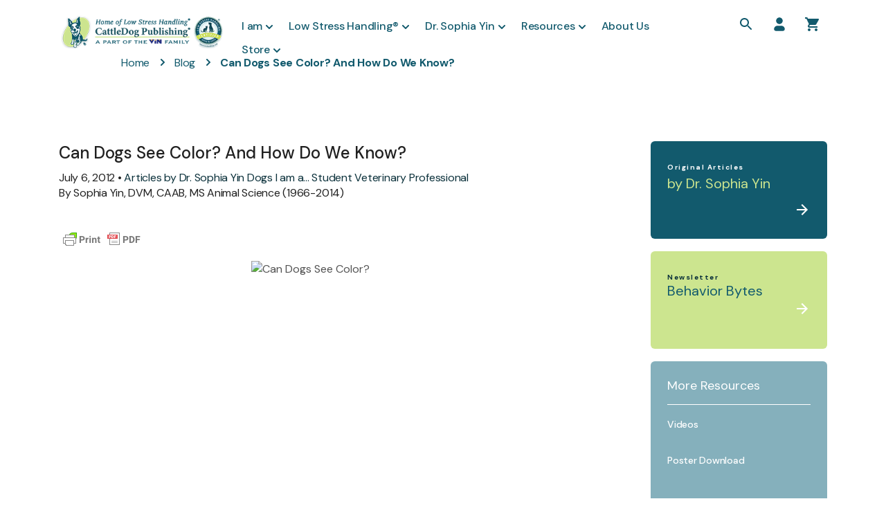

--- FILE ---
content_type: text/html; charset=UTF-8
request_url: https://cattledogpublishing.com/blog/can-dogs-see-color-and-how-do-we-know/
body_size: 25546
content:
<!DOCTYPE html>

<html class="no-js" lang="en-US" prefix="og: http://ogp.me/ns# fb: http://ogp.me/ns/fb#" dir="ltr">

<head>

    <meta charset="UTF-8">
    <meta name="viewport" content="width=device-width, initial-scale=1.0">
    <meta name="facebook-domain-verification" content="glaj2tvmahca23elxpb5gruww148ei" />
    <link rel="profile" href="https://gmpg.org/xfn/11">

    <title>Can Dogs See Color? And How Do We Know? &#8211; CattleDog Publishing</title>
<meta name='robots' content='max-image-preview:large' />
	<style>img:is([sizes="auto" i], [sizes^="auto," i]) { contain-intrinsic-size: 3000px 1500px }</style>
	
<!-- Google Tag Manager for WordPress by gtm4wp.com -->
<script data-cfasync="false" data-pagespeed-no-defer>
	var gtm4wp_datalayer_name = "dataLayer";
	var dataLayer = dataLayer || [];
	const gtm4wp_use_sku_instead = 0;
	const gtm4wp_currency = 'USD';
	const gtm4wp_product_per_impression = 10;
	const gtm4wp_clear_ecommerce = false;
	const gtm4wp_datalayer_max_timeout = 2000;

	const gtm4wp_scrollerscript_debugmode         = false;
	const gtm4wp_scrollerscript_callbacktime      = 100;
	const gtm4wp_scrollerscript_readerlocation    = 150;
	const gtm4wp_scrollerscript_contentelementid  = "content";
	const gtm4wp_scrollerscript_scannertime       = 60;
</script>
<!-- End Google Tag Manager for WordPress by gtm4wp.com --><link rel='dns-prefetch' href='//capi-automation.s3.us-east-2.amazonaws.com' />
<link rel='dns-prefetch' href='//use.fontawesome.com' />
<link rel="alternate" type="application/rss+xml" title="CattleDog Publishing &raquo; Feed" href="https://cattledogpublishing.com/feed/" />
<link rel="alternate" type="application/rss+xml" title="CattleDog Publishing &raquo; Comments Feed" href="https://cattledogpublishing.com/comments/feed/" />
<link rel='stylesheet' id='woosb-blocks-css' href='https://cattledogpublishing.com/wp-content/plugins/woo-product-bundle/assets/css/blocks.css?ver=8.4.3' media='all' />
<style id='safe-svg-svg-icon-style-inline-css'>
.safe-svg-cover{text-align:center}.safe-svg-cover .safe-svg-inside{display:inline-block;max-width:100%}.safe-svg-cover svg{fill:currentColor;height:100%;max-height:100%;max-width:100%;width:100%}

</style>
<style id='acf-feature-2cols-style-inline-css'>
/* Feature 2 Columns Block Styles */

section.section-feature .list-feature .list-item {
  width: 100% !important;
}
section.section-feature
  .list-feature
  .list-item
  .box-image
  img.feature-icon-img {
  height: 48px;
  width: auto;
  object-fit: contain;
}

.list-feature a {
  text-decoration: none;
  color: inherit;
  display: block;
}

.list-feature a:hover {
  text-decoration: none;
}

</style>
<style id='acf-popup-style-inline-css'>
#pop-up {
    background: rgba(74, 74, 74, 0.64);
    height: 100%;
    width: 100%;
    position: fixed;
    z-index: 2000;
    top: 0;
    right: 0;
    bottom: 0;
    left: 0;
    overflow: hidden;
}

.popup-content {
    position: absolute;
    top: 50%;
    left: 50%;
    transform: translate(-50%, -50%);
    width: 100%;
    max-width: 700px;
    background: #fff;
    padding: 20px;
    border-radius: 5px;
}

.popup-close {
    z-index: 9999;
     position: absolute;
    height: 25px;
    width: 25px;
    top: 10px;
    right: 10px;
    background-image: url(/wp-content/themes/twentytwenty_child/blocks/pop-up/../../assets/images/icon/icon-close.svg);
    cursor: pointer;
}
</style>
<style id='acf-product-section-private-style-inline-css'>
section.banner-1 .wrapper {
    padding: 40px 0 40px 0 !important;
}

.section-content .box-list-product .list-product {
    width: calc(25% - 20px) !important;    
}

 
.product-private.section-content .box-list-product .list-product:nth-child(3n) {
    margin-right: 20px;
}

.product-private.section-content .box-list-product .list-product:nth-child(4n) {
    margin-right: 0;
}
</style>
<style id='font-awesome-svg-styles-default-inline-css'>
.svg-inline--fa {
  display: inline-block;
  height: 1em;
  overflow: visible;
  vertical-align: -.125em;
}
</style>
<link rel='stylesheet' id='font-awesome-svg-styles-css' href='https://cattledogpublishing.com/wp-content/uploads/font-awesome/v6.1.1/css/svg-with-js.css' media='all' />
<style id='font-awesome-svg-styles-inline-css'>
   .wp-block-font-awesome-icon svg::before,
   .wp-rich-text-font-awesome-icon svg::before {content: unset;}
</style>
<style id='global-styles-inline-css'>
:root{--wp--preset--aspect-ratio--square: 1;--wp--preset--aspect-ratio--4-3: 4/3;--wp--preset--aspect-ratio--3-4: 3/4;--wp--preset--aspect-ratio--3-2: 3/2;--wp--preset--aspect-ratio--2-3: 2/3;--wp--preset--aspect-ratio--16-9: 16/9;--wp--preset--aspect-ratio--9-16: 9/16;--wp--preset--color--black: #000000;--wp--preset--color--cyan-bluish-gray: #abb8c3;--wp--preset--color--white: #ffffff;--wp--preset--color--pale-pink: #f78da7;--wp--preset--color--vivid-red: #cf2e2e;--wp--preset--color--luminous-vivid-orange: #ff6900;--wp--preset--color--luminous-vivid-amber: #fcb900;--wp--preset--color--light-green-cyan: #7bdcb5;--wp--preset--color--vivid-green-cyan: #00d084;--wp--preset--color--pale-cyan-blue: #8ed1fc;--wp--preset--color--vivid-cyan-blue: #0693e3;--wp--preset--color--vivid-purple: #9b51e0;--wp--preset--color--accent: #cd2653;--wp--preset--color--primary: #000000;--wp--preset--color--secondary: #6d6d6d;--wp--preset--color--subtle-background: #dcd7ca;--wp--preset--color--background: #fff;--wp--preset--gradient--vivid-cyan-blue-to-vivid-purple: linear-gradient(135deg,rgba(6,147,227,1) 0%,rgb(155,81,224) 100%);--wp--preset--gradient--light-green-cyan-to-vivid-green-cyan: linear-gradient(135deg,rgb(122,220,180) 0%,rgb(0,208,130) 100%);--wp--preset--gradient--luminous-vivid-amber-to-luminous-vivid-orange: linear-gradient(135deg,rgba(252,185,0,1) 0%,rgba(255,105,0,1) 100%);--wp--preset--gradient--luminous-vivid-orange-to-vivid-red: linear-gradient(135deg,rgba(255,105,0,1) 0%,rgb(207,46,46) 100%);--wp--preset--gradient--very-light-gray-to-cyan-bluish-gray: linear-gradient(135deg,rgb(238,238,238) 0%,rgb(169,184,195) 100%);--wp--preset--gradient--cool-to-warm-spectrum: linear-gradient(135deg,rgb(74,234,220) 0%,rgb(151,120,209) 20%,rgb(207,42,186) 40%,rgb(238,44,130) 60%,rgb(251,105,98) 80%,rgb(254,248,76) 100%);--wp--preset--gradient--blush-light-purple: linear-gradient(135deg,rgb(255,206,236) 0%,rgb(152,150,240) 100%);--wp--preset--gradient--blush-bordeaux: linear-gradient(135deg,rgb(254,205,165) 0%,rgb(254,45,45) 50%,rgb(107,0,62) 100%);--wp--preset--gradient--luminous-dusk: linear-gradient(135deg,rgb(255,203,112) 0%,rgb(199,81,192) 50%,rgb(65,88,208) 100%);--wp--preset--gradient--pale-ocean: linear-gradient(135deg,rgb(255,245,203) 0%,rgb(182,227,212) 50%,rgb(51,167,181) 100%);--wp--preset--gradient--electric-grass: linear-gradient(135deg,rgb(202,248,128) 0%,rgb(113,206,126) 100%);--wp--preset--gradient--midnight: linear-gradient(135deg,rgb(2,3,129) 0%,rgb(40,116,252) 100%);--wp--preset--font-size--small: 13px;--wp--preset--font-size--medium: 20px;--wp--preset--font-size--large: 36px;--wp--preset--font-size--x-large: 42px;--wp--preset--font-size--normal: 21px;--wp--preset--font-size--larger: 32px;--wp--preset--spacing--20: 0.44rem;--wp--preset--spacing--30: 0.67rem;--wp--preset--spacing--40: 1rem;--wp--preset--spacing--50: 1.5rem;--wp--preset--spacing--60: 2.25rem;--wp--preset--spacing--70: 3.38rem;--wp--preset--spacing--80: 5.06rem;--wp--preset--shadow--natural: 6px 6px 9px rgba(0, 0, 0, 0.2);--wp--preset--shadow--deep: 12px 12px 50px rgba(0, 0, 0, 0.4);--wp--preset--shadow--sharp: 6px 6px 0px rgba(0, 0, 0, 0.2);--wp--preset--shadow--outlined: 6px 6px 0px -3px rgba(255, 255, 255, 1), 6px 6px rgba(0, 0, 0, 1);--wp--preset--shadow--crisp: 6px 6px 0px rgba(0, 0, 0, 1);}:where(body) { margin: 0; }.wp-site-blocks > .alignleft { float: left; margin-right: 2em; }.wp-site-blocks > .alignright { float: right; margin-left: 2em; }.wp-site-blocks > .aligncenter { justify-content: center; margin-left: auto; margin-right: auto; }:where(.is-layout-flex){gap: 0.5em;}:where(.is-layout-grid){gap: 0.5em;}.is-layout-flow > .alignleft{float: left;margin-inline-start: 0;margin-inline-end: 2em;}.is-layout-flow > .alignright{float: right;margin-inline-start: 2em;margin-inline-end: 0;}.is-layout-flow > .aligncenter{margin-left: auto !important;margin-right: auto !important;}.is-layout-constrained > .alignleft{float: left;margin-inline-start: 0;margin-inline-end: 2em;}.is-layout-constrained > .alignright{float: right;margin-inline-start: 2em;margin-inline-end: 0;}.is-layout-constrained > .aligncenter{margin-left: auto !important;margin-right: auto !important;}.is-layout-constrained > :where(:not(.alignleft):not(.alignright):not(.alignfull)){margin-left: auto !important;margin-right: auto !important;}body .is-layout-flex{display: flex;}.is-layout-flex{flex-wrap: wrap;align-items: center;}.is-layout-flex > :is(*, div){margin: 0;}body .is-layout-grid{display: grid;}.is-layout-grid > :is(*, div){margin: 0;}body{padding-top: 0px;padding-right: 0px;padding-bottom: 0px;padding-left: 0px;}a:where(:not(.wp-element-button)){text-decoration: underline;}:root :where(.wp-element-button, .wp-block-button__link){background-color: #32373c;border-width: 0;color: #fff;font-family: inherit;font-size: inherit;line-height: inherit;padding: calc(0.667em + 2px) calc(1.333em + 2px);text-decoration: none;}.has-black-color{color: var(--wp--preset--color--black) !important;}.has-cyan-bluish-gray-color{color: var(--wp--preset--color--cyan-bluish-gray) !important;}.has-white-color{color: var(--wp--preset--color--white) !important;}.has-pale-pink-color{color: var(--wp--preset--color--pale-pink) !important;}.has-vivid-red-color{color: var(--wp--preset--color--vivid-red) !important;}.has-luminous-vivid-orange-color{color: var(--wp--preset--color--luminous-vivid-orange) !important;}.has-luminous-vivid-amber-color{color: var(--wp--preset--color--luminous-vivid-amber) !important;}.has-light-green-cyan-color{color: var(--wp--preset--color--light-green-cyan) !important;}.has-vivid-green-cyan-color{color: var(--wp--preset--color--vivid-green-cyan) !important;}.has-pale-cyan-blue-color{color: var(--wp--preset--color--pale-cyan-blue) !important;}.has-vivid-cyan-blue-color{color: var(--wp--preset--color--vivid-cyan-blue) !important;}.has-vivid-purple-color{color: var(--wp--preset--color--vivid-purple) !important;}.has-accent-color{color: var(--wp--preset--color--accent) !important;}.has-primary-color{color: var(--wp--preset--color--primary) !important;}.has-secondary-color{color: var(--wp--preset--color--secondary) !important;}.has-subtle-background-color{color: var(--wp--preset--color--subtle-background) !important;}.has-background-color{color: var(--wp--preset--color--background) !important;}.has-black-background-color{background-color: var(--wp--preset--color--black) !important;}.has-cyan-bluish-gray-background-color{background-color: var(--wp--preset--color--cyan-bluish-gray) !important;}.has-white-background-color{background-color: var(--wp--preset--color--white) !important;}.has-pale-pink-background-color{background-color: var(--wp--preset--color--pale-pink) !important;}.has-vivid-red-background-color{background-color: var(--wp--preset--color--vivid-red) !important;}.has-luminous-vivid-orange-background-color{background-color: var(--wp--preset--color--luminous-vivid-orange) !important;}.has-luminous-vivid-amber-background-color{background-color: var(--wp--preset--color--luminous-vivid-amber) !important;}.has-light-green-cyan-background-color{background-color: var(--wp--preset--color--light-green-cyan) !important;}.has-vivid-green-cyan-background-color{background-color: var(--wp--preset--color--vivid-green-cyan) !important;}.has-pale-cyan-blue-background-color{background-color: var(--wp--preset--color--pale-cyan-blue) !important;}.has-vivid-cyan-blue-background-color{background-color: var(--wp--preset--color--vivid-cyan-blue) !important;}.has-vivid-purple-background-color{background-color: var(--wp--preset--color--vivid-purple) !important;}.has-accent-background-color{background-color: var(--wp--preset--color--accent) !important;}.has-primary-background-color{background-color: var(--wp--preset--color--primary) !important;}.has-secondary-background-color{background-color: var(--wp--preset--color--secondary) !important;}.has-subtle-background-background-color{background-color: var(--wp--preset--color--subtle-background) !important;}.has-background-background-color{background-color: var(--wp--preset--color--background) !important;}.has-black-border-color{border-color: var(--wp--preset--color--black) !important;}.has-cyan-bluish-gray-border-color{border-color: var(--wp--preset--color--cyan-bluish-gray) !important;}.has-white-border-color{border-color: var(--wp--preset--color--white) !important;}.has-pale-pink-border-color{border-color: var(--wp--preset--color--pale-pink) !important;}.has-vivid-red-border-color{border-color: var(--wp--preset--color--vivid-red) !important;}.has-luminous-vivid-orange-border-color{border-color: var(--wp--preset--color--luminous-vivid-orange) !important;}.has-luminous-vivid-amber-border-color{border-color: var(--wp--preset--color--luminous-vivid-amber) !important;}.has-light-green-cyan-border-color{border-color: var(--wp--preset--color--light-green-cyan) !important;}.has-vivid-green-cyan-border-color{border-color: var(--wp--preset--color--vivid-green-cyan) !important;}.has-pale-cyan-blue-border-color{border-color: var(--wp--preset--color--pale-cyan-blue) !important;}.has-vivid-cyan-blue-border-color{border-color: var(--wp--preset--color--vivid-cyan-blue) !important;}.has-vivid-purple-border-color{border-color: var(--wp--preset--color--vivid-purple) !important;}.has-accent-border-color{border-color: var(--wp--preset--color--accent) !important;}.has-primary-border-color{border-color: var(--wp--preset--color--primary) !important;}.has-secondary-border-color{border-color: var(--wp--preset--color--secondary) !important;}.has-subtle-background-border-color{border-color: var(--wp--preset--color--subtle-background) !important;}.has-background-border-color{border-color: var(--wp--preset--color--background) !important;}.has-vivid-cyan-blue-to-vivid-purple-gradient-background{background: var(--wp--preset--gradient--vivid-cyan-blue-to-vivid-purple) !important;}.has-light-green-cyan-to-vivid-green-cyan-gradient-background{background: var(--wp--preset--gradient--light-green-cyan-to-vivid-green-cyan) !important;}.has-luminous-vivid-amber-to-luminous-vivid-orange-gradient-background{background: var(--wp--preset--gradient--luminous-vivid-amber-to-luminous-vivid-orange) !important;}.has-luminous-vivid-orange-to-vivid-red-gradient-background{background: var(--wp--preset--gradient--luminous-vivid-orange-to-vivid-red) !important;}.has-very-light-gray-to-cyan-bluish-gray-gradient-background{background: var(--wp--preset--gradient--very-light-gray-to-cyan-bluish-gray) !important;}.has-cool-to-warm-spectrum-gradient-background{background: var(--wp--preset--gradient--cool-to-warm-spectrum) !important;}.has-blush-light-purple-gradient-background{background: var(--wp--preset--gradient--blush-light-purple) !important;}.has-blush-bordeaux-gradient-background{background: var(--wp--preset--gradient--blush-bordeaux) !important;}.has-luminous-dusk-gradient-background{background: var(--wp--preset--gradient--luminous-dusk) !important;}.has-pale-ocean-gradient-background{background: var(--wp--preset--gradient--pale-ocean) !important;}.has-electric-grass-gradient-background{background: var(--wp--preset--gradient--electric-grass) !important;}.has-midnight-gradient-background{background: var(--wp--preset--gradient--midnight) !important;}.has-small-font-size{font-size: var(--wp--preset--font-size--small) !important;}.has-medium-font-size{font-size: var(--wp--preset--font-size--medium) !important;}.has-large-font-size{font-size: var(--wp--preset--font-size--large) !important;}.has-x-large-font-size{font-size: var(--wp--preset--font-size--x-large) !important;}.has-normal-font-size{font-size: var(--wp--preset--font-size--normal) !important;}.has-larger-font-size{font-size: var(--wp--preset--font-size--larger) !important;}
:where(.wp-block-post-template.is-layout-flex){gap: 1.25em;}:where(.wp-block-post-template.is-layout-grid){gap: 1.25em;}
:where(.wp-block-columns.is-layout-flex){gap: 2em;}:where(.wp-block-columns.is-layout-grid){gap: 2em;}
:root :where(.wp-block-pullquote){font-size: 1.5em;line-height: 1.6;}
</style>
<link rel='stylesheet' id='sbw-wc-plugin-styles-css' href='https://cattledogpublishing.com/wp-content/plugins/buy-now-button-for-woocommerce//public/css/buy-now-button-for-woocommerce.css?ver=6.8.3' media='all' />
<link rel='stylesheet' id='integration-with-quickbooks-css' href='https://cattledogpublishing.com/wp-content/plugins/integration-with-quickbooks/public/css/integration-with-quickbooks-public.css?ver=3.2.0' media='all' />
<link rel='stylesheet' id='afpvu-front-css' href='https://cattledogpublishing.com/wp-content/plugins/products-visibility-by-user-roles/assets/css/afpvu_front.css?ver=1.0' media='all' />
<link rel='stylesheet' id='tiered-pricing-table-front-css-css' href='https://cattledogpublishing.com/wp-content/plugins/tier-pricing-table/assets/frontend/main.css?ver=8.4.0' media='all' />
<link rel='stylesheet' id='woof-css' href='https://cattledogpublishing.com/wp-content/plugins/woocommerce-products-filter/css/front.css?ver=2.2.9.4' media='all' />
<style id='woof-inline-css'>

.woof_products_top_panel li span, .woof_products_top_panel2 li span{background: url(https://cattledogpublishing.com/wp-content/plugins/woocommerce-products-filter/img/delete.png);background-size: 14px 14px;background-repeat: no-repeat;background-position: right;}
.woof_edit_view{
                    display: none;
                }

</style>
<link rel='stylesheet' id='chosen-drop-down-css' href='https://cattledogpublishing.com/wp-content/plugins/woocommerce-products-filter/js/chosen/chosen.min.css?ver=2.2.9.4' media='all' />
<link rel='stylesheet' id='woocommerce-layout-css' href='https://cattledogpublishing.com/wp-content/plugins/woocommerce/assets/css/woocommerce-layout.css?ver=10.4.3' media='all' />
<link rel='stylesheet' id='woocommerce-smallscreen-css' href='https://cattledogpublishing.com/wp-content/plugins/woocommerce/assets/css/woocommerce-smallscreen.css?ver=10.4.3' media='only screen and (max-width: 768px)' />
<link rel='stylesheet' id='woocommerce-general-css' href='//cattledogpublishing.com/wp-content/plugins/woocommerce/assets/css/twenty-twenty.css?ver=10.4.3' media='all' />
<style id='woocommerce-inline-inline-css'>
.woocommerce form .form-row .required { visibility: visible; }
</style>
<link rel='stylesheet' id='woosb-frontend-css' href='https://cattledogpublishing.com/wp-content/plugins/woo-product-bundle/assets/css/frontend.css?ver=8.4.3' media='all' />
<link rel='stylesheet' id='wc-avatax-frontend-css' href='https://cattledogpublishing.com/wp-content/plugins/woocommerce-avatax/assets/css/frontend/wc-avatax-frontend.min.css?ver=3.6.4' media='all' />
<link rel='stylesheet' id='parent-style-css' href='https://cattledogpublishing.com/wp-content/themes/twentytwenty/style.css?ver=1.7.7' media='all' />
<link rel='stylesheet' id='child-style-css' href='https://cattledogpublishing.com/wp-content/themes/twentytwenty_child/assets/twentytwenty-override.css?ver=1.1' media='all' />
<link rel='stylesheet' id='twentytwenty-style-css' href='https://cattledogpublishing.com/wp-content/themes/twentytwenty_child/style.css?ver=1.7.7' media='all' />
<style id='twentytwenty-style-inline-css'>
.color-accent,.color-accent-hover:hover,.color-accent-hover:focus,:root .has-accent-color,.has-drop-cap:not(:focus):first-letter,.wp-block-button.is-style-outline,a { color: #cd2653; }blockquote,.border-color-accent,.border-color-accent-hover:hover,.border-color-accent-hover:focus { border-color: #cd2653; }button,.button,.faux-button,.wp-block-button__link,.wp-block-file .wp-block-file__button,input[type="button"],input[type="reset"],input[type="submit"],.bg-accent,.bg-accent-hover:hover,.bg-accent-hover:focus,:root .has-accent-background-color,.comment-reply-link { background-color: #cd2653; }.fill-children-accent,.fill-children-accent * { fill: #cd2653; }body,.entry-title a,:root .has-primary-color { color: #000000; }:root .has-primary-background-color { background-color: #000000; }cite,figcaption,.wp-caption-text,.post-meta,.entry-content .wp-block-archives li,.entry-content .wp-block-categories li,.entry-content .wp-block-latest-posts li,.wp-block-latest-comments__comment-date,.wp-block-latest-posts__post-date,.wp-block-embed figcaption,.wp-block-image figcaption,.wp-block-pullquote cite,.comment-metadata,.comment-respond .comment-notes,.comment-respond .logged-in-as,.pagination .dots,.entry-content hr:not(.has-background),hr.styled-separator,:root .has-secondary-color { color: #6d6d6d; }:root .has-secondary-background-color { background-color: #6d6d6d; }pre,fieldset,input,textarea,table,table *,hr { border-color: #dcd7ca; }caption,code,code,kbd,samp,.wp-block-table.is-style-stripes tbody tr:nth-child(odd),:root .has-subtle-background-background-color { background-color: #dcd7ca; }.wp-block-table.is-style-stripes { border-bottom-color: #dcd7ca; }.wp-block-latest-posts.is-grid li { border-top-color: #dcd7ca; }:root .has-subtle-background-color { color: #dcd7ca; }body:not(.overlay-header) .primary-menu > li > a,body:not(.overlay-header) .primary-menu > li > .icon,.modal-menu a,.footer-menu a, .footer-widgets a:where(:not(.wp-block-button__link)),#site-footer .wp-block-button.is-style-outline,.wp-block-pullquote:before,.singular:not(.overlay-header) .entry-header a,.archive-header a,.header-footer-group .color-accent,.header-footer-group .color-accent-hover:hover { color: #cd2653; }.social-icons a,#site-footer button:not(.toggle),#site-footer .button,#site-footer .faux-button,#site-footer .wp-block-button__link,#site-footer .wp-block-file__button,#site-footer input[type="button"],#site-footer input[type="reset"],#site-footer input[type="submit"] { background-color: #cd2653; }.header-footer-group,body:not(.overlay-header) #site-header .toggle,.menu-modal .toggle { color: #000000; }body:not(.overlay-header) .primary-menu ul { background-color: #000000; }body:not(.overlay-header) .primary-menu > li > ul:after { border-bottom-color: #000000; }body:not(.overlay-header) .primary-menu ul ul:after { border-left-color: #000000; }.site-description,body:not(.overlay-header) .toggle-inner .toggle-text,.widget .post-date,.widget .rss-date,.widget_archive li,.widget_categories li,.widget cite,.widget_pages li,.widget_meta li,.widget_nav_menu li,.powered-by-wordpress,.footer-credits .privacy-policy,.to-the-top,.singular .entry-header .post-meta,.singular:not(.overlay-header) .entry-header .post-meta a { color: #6d6d6d; }.header-footer-group pre,.header-footer-group fieldset,.header-footer-group input,.header-footer-group textarea,.header-footer-group table,.header-footer-group table *,.footer-nav-widgets-wrapper,#site-footer,.menu-modal nav *,.footer-widgets-outer-wrapper,.footer-top { border-color: #dcd7ca; }.header-footer-group table caption,body:not(.overlay-header) .header-inner .toggle-wrapper::before { background-color: #dcd7ca; }
</style>
<link rel='stylesheet' id='twentytwenty-fonts-css' href='https://cattledogpublishing.com/wp-content/themes/twentytwenty/assets/css/font-inter.css?ver=1.7.7' media='all' />
<link rel='stylesheet' id='twentytwenty-print-style-css' href='https://cattledogpublishing.com/wp-content/themes/twentytwenty/print.css?ver=1.7.7' media='print' />
<link rel='stylesheet' id='font-awesome-official-css' href='https://use.fontawesome.com/releases/v6.1.1/css/all.css' media='all' integrity="sha384-/frq1SRXYH/bSyou/HUp/hib7RVN1TawQYja658FEOodR/FQBKVqT9Ol+Oz3Olq5" crossorigin="anonymous" />
<link rel='stylesheet' id='wpbdp-regions-style-css' href='https://cattledogpublishing.com/wp-content/plugins/business-directory-regions/resources/css/style.css?ver=5.4.4' media='all' />
<link rel='stylesheet' id='wpbdp-zip-module-css' href='https://cattledogpublishing.com/wp-content/plugins/business-directory-zipcodesearch/resources/styles.css?ver=5.4.2' media='all' />
<link rel='stylesheet' id='jquery-theme-css' href='https://cattledogpublishing.com/wp-content/plugins/business-directory-plugin/assets/css/jquery-ui.css?ver=6.4.20' media='all' />
<link rel='stylesheet' id='wqpmb-style-css' href='https://cattledogpublishing.com/wp-content/plugins/wc-quantity-plus-minus-button/assets/css/style.css?ver=1.0.0' media='all' />
<link rel='stylesheet' id='font-awesome-official-v4shim-css' href='https://use.fontawesome.com/releases/v6.1.1/css/v4-shims.css' media='all' integrity="sha384-4Jczmr1SlicmtiAiHGxwWtSzLJAS97HzJsKGqfC0JtZktLrPXIux1u6GJNVRRqiN" crossorigin="anonymous" />
<script src="https://cattledogpublishing.com/wp-includes/js/jquery/jquery.min.js?ver=3.7.1" id="jquery-core-js"></script>
<script src="https://cattledogpublishing.com/wp-includes/js/jquery/jquery-migrate.min.js?ver=3.4.1" id="jquery-migrate-js"></script>
<script id="integration-with-quickbooks-public-js-extra">
var ajax_data_public = {"crm":"quickbooks","ajax_url":"https:\/\/cattledogpublishing.com\/wp-admin\/admin-ajax.php","ajax_nonce":"3abc2754d1","downloaded_successfully":"Downloaded Successfully!"};
</script>
<script src="https://cattledogpublishing.com/wp-content/plugins/integration-with-quickbooks/public/js/integration-with-quickbooks-public.js?ver=3.2.0" id="integration-with-quickbooks-public-js"></script>
<script id="tiered-pricing-table-front-js-js-extra">
var tieredPricingGlobalData = {"loadVariationTieredPricingNonce":"3159ed7cb1","currencyOptions":{"currency_symbol":"USD","decimal_separator":".","thousand_separator":",","decimals":2,"price_format":"%1$s%2$s","trim_zeros":false},"supportedVariableProductTypes":["variable","variable-subscription"],"supportedSimpleProductTypes":["simple","variation","subscription","subscription-variation"]};
</script>
<script src="https://cattledogpublishing.com/wp-content/plugins/tier-pricing-table/assets/frontend/product-tiered-pricing-table.min.js?ver=8.4.0" id="tiered-pricing-table-front-js-js"></script>
<script src="https://cattledogpublishing.com/wp-content/plugins/woocommerce/assets/js/jquery-blockui/jquery.blockUI.min.js?ver=2.7.0-wc.10.4.3" id="wc-jquery-blockui-js" defer data-wp-strategy="defer"></script>
<script id="wc-add-to-cart-js-extra">
var wc_add_to_cart_params = {"ajax_url":"\/wp-admin\/admin-ajax.php","wc_ajax_url":"\/?wc-ajax=%%endpoint%%","i18n_view_cart":"View cart","cart_url":"https:\/\/cattledogpublishing.com\/cart\/","is_cart":"","cart_redirect_after_add":"yes"};
</script>
<script src="https://cattledogpublishing.com/wp-content/plugins/woocommerce/assets/js/frontend/add-to-cart.min.js?ver=10.4.3" id="wc-add-to-cart-js" defer data-wp-strategy="defer"></script>
<script src="https://cattledogpublishing.com/wp-content/plugins/woocommerce/assets/js/js-cookie/js.cookie.min.js?ver=2.1.4-wc.10.4.3" id="wc-js-cookie-js" defer data-wp-strategy="defer"></script>
<script id="woocommerce-js-extra">
var woocommerce_params = {"ajax_url":"\/wp-admin\/admin-ajax.php","wc_ajax_url":"\/?wc-ajax=%%endpoint%%","i18n_password_show":"Show password","i18n_password_hide":"Hide password"};
</script>
<script src="https://cattledogpublishing.com/wp-content/plugins/woocommerce/assets/js/frontend/woocommerce.min.js?ver=10.4.3" id="woocommerce-js" defer data-wp-strategy="defer"></script>
<script src="https://cattledogpublishing.com/wp-content/plugins/duracelltomi-google-tag-manager/dist/js/analytics-talk-content-tracking.js?ver=1.22.3" id="gtm4wp-scroll-tracking-js"></script>
<script src="https://cattledogpublishing.com/wp-content/themes/twentytwenty/assets/js/index.js?ver=1.7.7" id="twentytwenty-js-js" defer data-wp-strategy="defer"></script>
<script src="https://cattledogpublishing.com/wp-includes/js/jquery/ui/core.min.js?ver=1.13.3" id="jquery-ui-core-js"></script>
<script src="https://cattledogpublishing.com/wp-includes/js/jquery/ui/menu.min.js?ver=1.13.3" id="jquery-ui-menu-js"></script>
<script src="https://cattledogpublishing.com/wp-includes/js/dist/dom-ready.min.js?ver=f77871ff7694fffea381" id="wp-dom-ready-js"></script>
<script src="https://cattledogpublishing.com/wp-includes/js/dist/hooks.min.js?ver=4d63a3d491d11ffd8ac6" id="wp-hooks-js"></script>
<script src="https://cattledogpublishing.com/wp-includes/js/dist/i18n.min.js?ver=5e580eb46a90c2b997e6" id="wp-i18n-js"></script>
<script id="wp-i18n-js-after">
wp.i18n.setLocaleData( { 'text direction\u0004ltr': [ 'ltr' ] } );
</script>
<script src="https://cattledogpublishing.com/wp-includes/js/dist/a11y.min.js?ver=3156534cc54473497e14" id="wp-a11y-js"></script>
<script src="https://cattledogpublishing.com/wp-includes/js/jquery/ui/autocomplete.min.js?ver=1.13.3" id="jquery-ui-autocomplete-js"></script>
<script src="https://cattledogpublishing.com/wp-content/plugins/business-directory-zipcodesearch/resources/zipcodesearch.js?ver=5.4.2" id="wpbdp-zipcodesearch-js-js"></script>
<link rel="https://api.w.org/" href="https://cattledogpublishing.com/wp-json/" /><link rel="alternate" title="JSON" type="application/json" href="https://cattledogpublishing.com/wp-json/wp/v2/posts/118236" /><link rel="EditURI" type="application/rsd+xml" title="RSD" href="https://cattledogpublishing.com/xmlrpc.php?rsd" />
<link rel="canonical" href="https://cattledogpublishing.com/blog/can-dogs-see-color-and-how-do-we-know/" />
<link rel='shortlink' href='https://cattledogpublishing.com/?p=118236' />
<link rel="alternate" title="oEmbed (JSON)" type="application/json+oembed" href="https://cattledogpublishing.com/wp-json/oembed/1.0/embed?url=https%3A%2F%2Fcattledogpublishing.com%2Fblog%2Fcan-dogs-see-color-and-how-do-we-know%2F" />
<link rel="alternate" title="oEmbed (XML)" type="text/xml+oembed" href="https://cattledogpublishing.com/wp-json/oembed/1.0/embed?url=https%3A%2F%2Fcattledogpublishing.com%2Fblog%2Fcan-dogs-see-color-and-how-do-we-know%2F&#038;format=xml" />
<meta name="cdp-version" content="1.5.0" />        <style type="text/css" id="pf-main-css">
            
				@media screen {
					.printfriendly {
						z-index: 1000; display: flex; margin: 0px 0px 0px 0px
					}
					.printfriendly a, .printfriendly a:link, .printfriendly a:visited, .printfriendly a:hover, .printfriendly a:active {
						font-weight: 600;
						cursor: pointer;
						text-decoration: none;
						border: none;
						-webkit-box-shadow: none;
						-moz-box-shadow: none;
						box-shadow: none;
						outline:none;
						font-size: 14px !important;
						color: #3AAA11 !important;
					}
					.printfriendly.pf-alignleft {
						justify-content: start;
					}
					.printfriendly.pf-alignright {
						justify-content: end;
					}
					.printfriendly.pf-aligncenter {
						justify-content: center;
						
					}
				}

				.pf-button-img {
					border: none;
					-webkit-box-shadow: none;
					-moz-box-shadow: none;
					box-shadow: none;
					padding: 0;
					margin: 0;
					display: inline;
					vertical-align: middle;
				}

				img.pf-button-img + .pf-button-text {
					margin-left: 6px;
				}

				@media print {
					.printfriendly {
						display: none;
					}
				}
				        </style>

            
        <style type="text/css" id="pf-excerpt-styles">
          .pf-button.pf-button-excerpt {
              display: none;
           }
        </style>

            <style type='text/css' id='wqpmb_internal_css'>.qib-button-wrapper button.qib-button,.qib-button-wrapper .quantity input.input-text.qty.text{
}</style>
<!-- Google Tag Manager for WordPress by gtm4wp.com -->
<!-- GTM Container placement set to automatic -->
<script data-cfasync="false" data-pagespeed-no-defer>
	var dataLayer_content = {"pagePostType":"post","pagePostType2":"single-post","pageCategory":["articles-by-dr-sophia-yin","dogs","i-am-a","student","veterinary-professional"],"pageAttributes":["articles-by-dr-sophia-yin","dogs","i-am-a-student","i-am-a-veterinary-professional"],"pagePostAuthor":"Bams","customerTotalOrders":0,"customerTotalOrderValue":0,"customerFirstName":"","customerLastName":"","customerBillingFirstName":"","customerBillingLastName":"","customerBillingCompany":"","customerBillingAddress1":"","customerBillingAddress2":"","customerBillingCity":"","customerBillingState":"","customerBillingPostcode":"","customerBillingCountry":"","customerBillingEmail":"","customerBillingEmailHash":"","customerBillingPhone":"","customerShippingFirstName":"","customerShippingLastName":"","customerShippingCompany":"","customerShippingAddress1":"","customerShippingAddress2":"","customerShippingCity":"","customerShippingState":"","customerShippingPostcode":"","customerShippingCountry":"","cartContent":{"totals":{"applied_coupons":[],"discount_total":0,"subtotal":0,"total":0},"items":[]}};
	dataLayer.push( dataLayer_content );
</script>
<script data-cfasync="false" data-pagespeed-no-defer>
(function(w,d,s,l,i){w[l]=w[l]||[];w[l].push({'gtm.start':
new Date().getTime(),event:'gtm.js'});var f=d.getElementsByTagName(s)[0],
j=d.createElement(s),dl=l!='dataLayer'?'&l='+l:'';j.async=true;j.src=
'//www.googletagmanager.com/gtm.js?id='+i+dl;f.parentNode.insertBefore(j,f);
})(window,document,'script','dataLayer','GTM-TXNCLWWD');
</script>
<!-- End Google Tag Manager for WordPress by gtm4wp.com --><!-- Google site verification - Google for WooCommerce -->
<meta name="google-site-verification" content="6-tHQpOCdTCF7vvnHAgZJUg_gizCVQyvKY5T0TJPDWU" />
	<script>document.documentElement.className = document.documentElement.className.replace( 'no-js', 'js' );</script>
		<noscript><style>.woocommerce-product-gallery{ opacity: 1 !important; }</style></noscript>
				<script  type="text/javascript">
				!function(f,b,e,v,n,t,s){if(f.fbq)return;n=f.fbq=function(){n.callMethod?
					n.callMethod.apply(n,arguments):n.queue.push(arguments)};if(!f._fbq)f._fbq=n;
					n.push=n;n.loaded=!0;n.version='2.0';n.queue=[];t=b.createElement(e);t.async=!0;
					t.src=v;s=b.getElementsByTagName(e)[0];s.parentNode.insertBefore(t,s)}(window,
					document,'script','https://connect.facebook.net/en_US/fbevents.js');
			</script>
			<!-- WooCommerce Facebook Integration Begin -->
			<script  type="text/javascript">

				fbq('init', '2045569085475642', {}, {
    "agent": "woocommerce_6-10.4.3-3.5.15"
});

				document.addEventListener( 'DOMContentLoaded', function() {
					// Insert placeholder for events injected when a product is added to the cart through AJAX.
					document.body.insertAdjacentHTML( 'beforeend', '<div class=\"wc-facebook-pixel-event-placeholder\"></div>' );
				}, false );

			</script>
			<!-- WooCommerce Facebook Integration End -->
			<style id="custom-background-css">
body.custom-background { background-color: #fff; }
</style>
	<link rel="icon" href="https://cattledogpublishing.com/wp-content/uploads/2021/07/cdp-logogram1-100x100.png" sizes="32x32" />
<link rel="icon" href="https://cattledogpublishing.com/wp-content/uploads/2021/07/cdp-logogram1.png" sizes="192x192" />
<link rel="apple-touch-icon" href="https://cattledogpublishing.com/wp-content/uploads/2021/07/cdp-logogram1.png" />
<meta name="msapplication-TileImage" content="https://cattledogpublishing.com/wp-content/uploads/2021/07/cdp-logogram1.png" />
		<style id="wp-custom-css">
			.formio-component-content .text-big {
    font-size: 1em !important;
}

.formio-form thead {
    white-space: inherit !important;
    vertical-align: top !important;
		font-size: 1.1rem !important;
}

.formio-form label{
	font-size: 1rem !important;
}

@media (min-width: 700px){
	.formio-form hr {
			margin: 2rem auto !important;
	}
}		</style>
		
<!-- START - Open Graph and Twitter Card Tags 3.3.7 -->
 <!-- Facebook Open Graph -->
  <meta property="og:locale" content="en_US"/>
  <meta property="og:site_name" content="CattleDog Publishing"/>
  <meta property="og:title" content="Can Dogs See Color? And How Do We Know?"/>
  <meta property="og:url" content="https://cattledogpublishing.com/blog/can-dogs-see-color-and-how-do-we-know/"/>
  <meta property="og:type" content="article"/>
  <meta property="og:description" content="Thursdays are always the worst day for little dogs to play fetch at my local park. That&rsquo;s because mowing is Fridays and on Thursdays the grass is often over one-tennis ball tall. It was on one such Thursday after having to search for my dog&rsquo;s ball for the third time, that I exclaimed, &amp;l"/>
  <meta property="article:published_time" content="2012-07-06T00:00:00-07:00"/>
  <meta property="article:modified_time" content="2026-01-14T15:18:56-07:00" />
  <meta property="og:updated_time" content="2026-01-14T15:18:56-07:00" />
  <meta property="article:section" content="Articles by Dr. Sophia Yin"/>
  <meta property="article:section" content="Dogs"/>
  <meta property="article:section" content="I am a..."/>
  <meta property="article:section" content="Student"/>
  <meta property="article:section" content="Veterinary Professional"/>
 <!-- Google+ / Schema.org -->
  <meta itemprop="name" content="Can Dogs See Color? And How Do We Know?"/>
  <meta itemprop="headline" content="Can Dogs See Color? And How Do We Know?"/>
  <meta itemprop="description" content="Thursdays are always the worst day for little dogs to play fetch at my local park. That&rsquo;s because mowing is Fridays and on Thursdays the grass is often over one-tennis ball tall. It was on one such Thursday after having to search for my dog&rsquo;s ball for the third time, that I exclaimed, &amp;l"/>
  <meta itemprop="datePublished" content="2012-07-06"/>
  <meta itemprop="dateModified" content="2026-01-14T15:18:56-07:00" />
  <meta itemprop="author" content="Bams"/>
  <!--<meta itemprop="publisher" content="CattleDog Publishing"/>--> <!-- To solve: The attribute publisher.itemtype has an invalid value -->
 <!-- Twitter Cards -->
  <meta name="twitter:title" content="Can Dogs See Color? And How Do We Know?"/>
  <meta name="twitter:url" content="https://cattledogpublishing.com/blog/can-dogs-see-color-and-how-do-we-know/"/>
  <meta name="twitter:description" content="Thursdays are always the worst day for little dogs to play fetch at my local park. That&rsquo;s because mowing is Fridays and on Thursdays the grass is often over one-tennis ball tall. It was on one such Thursday after having to search for my dog&rsquo;s ball for the third time, that I exclaimed, &amp;l"/>
  <meta name="twitter:card" content="summary_large_image"/>
 <!-- SEO -->
 <!-- Misc. tags -->
 <!-- is_singular -->
<!-- END - Open Graph and Twitter Card Tags 3.3.7 -->
	
<!-- WooCommerce Colors -->
<style type="text/css">

</style>
<!--/WooCommerce Colors-->

		<!-- Global site tag (gtag.js) - Google Ads: AW-331667338 - Google for WooCommerce -->
		<script async src="https://www.googletagmanager.com/gtag/js?id=AW-331667338"></script>
		<script>
			window.dataLayer = window.dataLayer || [];
			function gtag() { dataLayer.push(arguments); }
			gtag( 'consent', 'default', {
				analytics_storage: 'denied',
				ad_storage: 'denied',
				ad_user_data: 'denied',
				ad_personalization: 'denied',
				region: ['AT', 'BE', 'BG', 'HR', 'CY', 'CZ', 'DK', 'EE', 'FI', 'FR', 'DE', 'GR', 'HU', 'IS', 'IE', 'IT', 'LV', 'LI', 'LT', 'LU', 'MT', 'NL', 'NO', 'PL', 'PT', 'RO', 'SK', 'SI', 'ES', 'SE', 'GB', 'CH'],
				wait_for_update: 500,
			} );
			gtag('js', new Date());
			gtag('set', 'developer_id.dOGY3NW', true);
			gtag("config", "AW-331667338", { "groups": "GLA", "send_page_view": false });		</script>

		    <link href="https://cattledogpublishing.com/wp-content/themes/twentytwenty_child/assets/jquery.bxslider.min.css" rel="stylesheet" />
    <link href="https://cattledogpublishing.com/wp-content/themes/twentytwenty_child/assets/owl.carousel.min.css" rel="stylesheet" />
    <link href="https://cattledogpublishing.com/wp-content/themes/twentytwenty_child/assets/jquery.modal.min.css" rel="stylesheet" />

</head>

<body class="wp-singular post-template-default single single-post postid-118236 single-format-standard custom-background wp-custom-logo wp-embed-responsive wp-theme-twentytwenty wp-child-theme-twentytwenty_child theme-twentytwenty woocommerce-no-js singular enable-search-modal missing-post-thumbnail has-single-pagination showing-comments hide-avatars footer-top-visible wpbdp-with-button-styles" data-tag="">

    <a class="skip-link screen-reader-text" href="#site-content">Skip to the content</a>
<!-- GTM Container placement set to automatic -->
<!-- Google Tag Manager (noscript) -->
				<noscript><iframe src="https://www.googletagmanager.com/ns.html?id=GTM-TXNCLWWD" height="0" width="0" style="display:none;visibility:hidden" aria-hidden="true"></iframe></noscript>
<!-- End Google Tag Manager (noscript) --><script>
gtag("event", "page_view", {send_to: "GLA"});
</script>

    <header id="site-header" class="header-footer-group" role="banner">
        <!-- Wide notice -->
                <!-- END Wide notice -->
        <div class="header-inner section-inner">
            <div class="header-box">

                <div class="header-titles-wrapper">

                    
                        <button class="toggle search-toggle mobile-search-toggle" data-toggle-target=".search-modal" data-toggle-body-class="showing-search-modal" data-set-focus=".search-modal .search-field" aria-expanded="false">
                            <span class="toggle-inner">
                                <span class="toggle-icon">
                                    <svg class="svg-icon" aria-hidden="true" role="img" focusable="false" xmlns="http://www.w3.org/2000/svg" width="23" height="23" viewBox="0 0 23 23"><path d="M38.710696,48.0601792 L43,52.3494831 L41.3494831,54 L37.0601792,49.710696 C35.2632422,51.1481185 32.9839107,52.0076499 30.5038249,52.0076499 C24.7027226,52.0076499 20,47.3049272 20,41.5038249 C20,35.7027226 24.7027226,31 30.5038249,31 C36.3049272,31 41.0076499,35.7027226 41.0076499,41.5038249 C41.0076499,43.9839107 40.1481185,46.2632422 38.710696,48.0601792 Z M36.3875844,47.1716785 C37.8030221,45.7026647 38.6734666,43.7048964 38.6734666,41.5038249 C38.6734666,36.9918565 35.0157934,33.3341833 30.5038249,33.3341833 C25.9918565,33.3341833 22.3341833,36.9918565 22.3341833,41.5038249 C22.3341833,46.0157934 25.9918565,49.6734666 30.5038249,49.6734666 C32.7048964,49.6734666 34.7026647,48.8030221 36.1716785,47.3875844 C36.2023931,47.347638 36.2360451,47.3092237 36.2726343,47.2726343 C36.3092237,47.2360451 36.347638,47.2023931 36.3875844,47.1716785 Z" transform="translate(-20 -31)" /></svg>                                </span>
                                <span class="toggle-text">Search</span>
                            </span>
                        </button><!-- .search-toggle -->

                    
                    <div class="header-titles">

                        <div class="site-logo faux-heading"><a href="https://cattledogpublishing.com/" class="custom-logo-link" rel="home"><img width="320" height="81" src="https://cattledogpublishing.com/wp-content/uploads/2023/09/cropped-logo-for-website.png" class="custom-logo" alt="CattleDog Publishing" decoding="async" srcset="https://cattledogpublishing.com/wp-content/uploads/2023/09/cropped-logo-for-website.png 320w, https://cattledogpublishing.com/wp-content/uploads/2023/09/cropped-logo-for-website-300x76.png 300w, https://cattledogpublishing.com/wp-content/uploads/2023/09/cropped-logo-for-website-56x14.png 56w" sizes="(max-width: 320px) 100vw, 320px" /></a><span class="screen-reader-text">CattleDog Publishing</span></div>
                    </div><!-- .header-titles -->

                    <button
                        class="toggle nav-toggle mobile-nav-toggle"
                        data-toggle-target=".menu-modal"
                        data-toggle-body-class="showing-menu-modal"
                        aria-expanded="false"
                        aria-label="Open menu"
                        data-set-focus=".close-nav-toggle">
                        <span class="toggle-inner">
                            <span class="toggle-icon" aria-hidden="true"></span>
                        </span>
                    </button>
                    <!-- .nav-toggle -->

                </div><!-- .header-titles-wrapper -->

                                <div class="header-custom-navigation-wrapper">
                    <nav class="custom-top-menu-wrapper">
                        <ul class="custom-top-menu">
                            <li class="custom-menu-item main-menu text-secondary-alocasia" id="iam">
                                                                <div class="bg-top-menu"></div>
                                                                    <span class="text-menu"><a href="#" role="button" target="" class="text-secondary-alocasia" style="text-decoration: none!important;">I am</a></span>
                                                                <span class="icon icon-menu"></span>
                                <ul class="sub-menu custom-one">
                                                                                <li class="sub-menu-item">
                                                <a href="https://cattledogpublishing.com/i-am-veterinary-professional/" class="text-secondary-alocasia" target="">
                                                    <img alt="Veterinary Professional" src="https://cattledogpublishing.com/wp-content/uploads/2021/12/I-am-vet-ilu-new.png">
                                                    <span class="text">Veterinary Professional</span>
                                                </a>
                                            </li>
                                                                                <li class="sub-menu-item">
                                                <a href="https://cattledogpublishing.com/i-am-pet-owner/" class="text-secondary-alocasia" target="">
                                                    <img alt="Pet Owner" src="https://cattledogpublishing.com/wp-content/uploads/2022/02/Roodie-Pet-Owner.png">
                                                    <span class="text">Pet Owner</span>
                                                </a>
                                            </li>
                                                                                <li class="sub-menu-item">
                                                <a href="https://cattledogpublishing.com/i-am-shelter-worker/" class="text-secondary-alocasia" target="">
                                                    <img alt="Shelter Worker" src="https://cattledogpublishing.com/wp-content/uploads/2022/02/Roodie-Shelter-Worker.png">
                                                    <span class="text">Shelter Worker</span>
                                                </a>
                                            </li>
                                                                                <li class="sub-menu-item">
                                                <a href="https://cattledogpublishing.com/i-am-a-pet-professional/" class="text-secondary-alocasia" target="">
                                                    <img alt="Pet Professional" src="https://cattledogpublishing.com/wp-content/uploads/2022/02/Roodie-Pet-Professional.png">
                                                    <span class="text">Pet Professional</span>
                                                </a>
                                            </li>
                                                                                <li class="sub-menu-item">
                                                <a href="https://cattledogpublishing.com/i-am-student/" class="text-secondary-alocasia" target="">
                                                    <img alt="Student" src="https://cattledogpublishing.com/wp-content/uploads/2022/02/Roodie-Student.png">
                                                    <span class="text">Student</span>
                                                </a>
                                            </li>
                                                                    </ul>
                            </li>
                            <li class="custom-menu-item main-menu text-secondary-alocasia" id="lsh">
                                                                <div class="bg-top-menu"></div>
                                <span class="text-menu"><a href="#" role="button" target="" class="text-secondary-alocasia" style="text-decoration: none!important;">Low Stress Handling®</a></span>
                                <span class="icon icon-menu"></span>
                                <ul class="sub-menu custom m-2">
                                    <li class="sub-menu-item box-1">
                                        <div class="box-container">
                                            <span class="title h4-header">About Low Stress Handling®</span>
                                            <div class="box-link">

                                                                                                                                                            <a href="https://cattledogpublishing.com/why-and-what-is-low-stress-handling/" class="text-secondary-alocasia" target="">
                                                            Why and What is Low Stress Handling®                                                            <span class="icon icon-menu"></span>
                                                        </a>
                                                                                                            <a href="https://cattledogpublishing.com/certification-levels/" class="text-secondary-alocasia" target="">
                                                            Certification Levels                                                            <span class="icon icon-menu"></span>
                                                        </a>
                                                                                                            <a href="https://cattledogpublishing.com/frequently-asked-questions/" class="text-secondary-alocasia" target="">
                                                            F.A.Q                                                            <span class="icon icon-menu"></span>
                                                        </a>
                                                                                                            <a href="https://cattledogpublishing.com/certifications-for-facility/" class="text-secondary-alocasia" target="">
                                                            Facility Certification                                                            <span class="icon icon-menu"></span>
                                                        </a>
                                                                                                    
                                            </div>
                                        </div>

                                    </li>
                                    <li class="sub-menu-item box-2">
                                        <div class="box-container">
                                            <span class="title h4-header">University Access</span>
                                            <div class="box-link">
                                                                                                                                                            <a href="https://university.lowstresshandling.com/" class="text-secondary-alocasia" target="">
                                                            Login                                                            <span class="icon icon-menu"></span>
                                                        </a>
                                                                                                            <a href="https://university.lowstresshandling.com/#/catalog" class="text-secondary-alocasia" target="">
                                                            Browse All Courses                                                            <span class="icon icon-menu"></span>
                                                        </a>
                                                                                                    

                                            </div>
                                        </div>
                                    </li>
                                    <li class="sub-menu-item box-3">
                                        
                                        <div class="box-container">
                                            <a href="https://cattledogpublishing.com/directory/" class="link-block bg-secondary-alocasia text-primary-apple mb-1" target="">
                                                 Low Stress Handling® Certified Directory                                            </a>
                                            <a href="https://cattledogpublishing.com/veterinary-and-veterinary-technician-student-discount-information-and-application/" class="link-block bg-primary-apple text-secondary-alocasia" target="">
                                                Veterinary Student and Faculty Discount Form                                            </a>
                                        </div>
                                    </li>

                                </ul>
                            </li>
                            <li class="custom-menu-item main-menu text-secondary-alocasia" id="sophia">
                                
                                <div class="bg-top-menu"></div>
                                <span class="text-menu"><a href="#" role="button" target="" class="text-secondary-alocasia" style="text-decoration: none!important;">Dr. Sophia Yin</a></span>
                                <span class="icon icon-menu"></span>
                                <ul class="sub-menu custom m-3">
                                    <li class="sub-menu-item box-1">
                                        <div class="box-container image">
                                            <a href="https://cattledogpublishing.com/dr-sophia-yin/" class="link-block-image" target="">
                                                <div class="box-text">
                                                    <span class="list-header text-secondary-alocasia">ABOUT</span>
                                                    <h3 class="text-white">Dr. Sophia Yin</h3>
                                                </div>
                                                <div class="box-overlay"></div>
                                                <div class="box-image">
                                                    <img alt="Dr. Sophia Yin" src="https://cattledogpublishing.com/wp-content/uploads/2021/07/image-dr-shopia-yin-landscape.png">
                                                </div>
                                            </a>
                                        </div>
                                    </li>
                                    <li class="sub-menu-item box-2">
                                                                                <a href="https://cattledogpublishing.com/dr-sophia-yin/" class="link-block bg-secondary-alocasia text-primary-apple mb-1" target="">
                                            Dr. Sophia Yin                                        </a>
                                        <a href="https://cattledogpublishing.com/getting-into-behavior/" class="link-block bg-primary-apple text-secondary-alocasia" target="">
                                            Getting into Behavior                                        </a>
                                    </li>
                                    <li class="sub-menu-item box-3">
                                        <span class="title h4-header">Better Way of Training</span>
                                        <div class="box-link">
                                                                                                <a href="https://cattledogpublishing.com/philosophy/#Modifying-Behavior" class="text-secondary-alocasia" target="">
                                                        Modifying Behavior                                                        <span class="icon icon-menu"></span>
                                                    </a>
                                                                                                <a href="https://cattledogpublishing.com/philosophy/#Learn-to-Lead" class="text-secondary-alocasia" target="">
                                                        Learn to Lead                                                        <span class="icon icon-menu"></span>
                                                    </a>
                                                                                                <a href="https://cattledogpublishing.com/philosophy/#Use-of-punishment" class="text-secondary-alocasia" target="">
                                                        Use of Punishment                                                        <span class="icon icon-menu"></span>
                                                    </a>
                                                                                    </div>
                                    </li>
                                </ul>
                            </li>
                            <li class="custom-menu-item main-menu text-secondary-alocasia" id="resources">

                                <div class="bg-top-menu"></div>
                                <span class="text-menu"><a href="#" role="button" target="_self" class="text-secondary-alocasia" style="text-decoration: none!important;">Resources</a></span>
                                <span class="icon icon-menu"></span>

                                <ul class="sub-menu custom m-3">
                                    <li class="sub-menu-item box-1 custom">
                                        <div class="box-container image custom">
                                            <a style="height: 100%" href="https://cattledogpublishing.com/blog/category/articles-by-dr-sophia-yin/" class="link-block-image" target="">
                                                <div class="box-text">
                                                    <h3 class="text-white">Articles by Dr. Sophia Yin</h3>
                                                </div>
                                            </a>
                                        </div>

                                    </li>
                                    <li class="sub-menu-item box-2">
                                        <div class="box-container">
                                            <a href="https://cattledogpublishing.com/blog/category/behavior-bytes/" class="link-block bg-secondary-alocasia text-primary-apple mb-1" target="_self">
                                                Behavior Bytes®                                            </a>
                                            <a href="https://cattledogpublishing.com/blog/category/ask-lsh/" class="link-block bg-primary-apple text-secondary-alocasia" target="_self">
                                                Ask LSH Articles                                            </a>
                                        </div>
                                    </li>
                                    <li class="sub-menu-item box-3">
                                        <div class="box-container">
                                            <h4 class="title">More</h4>
                                            <div class="box-link">
                                                                                                    <a href="https://cattledogpublishing.com/videos/" class="text-secondary-alocasia" target="_self">
                                                        Videos                                                        <span class="icon icon-menu"></span>
                                                    </a>
                                                                                                    <a href="https://cattledogpublishing.com/poster-download/" class="text-secondary-alocasia" target="_self">
                                                        Poster Downloads                                                        <span class="icon icon-menu"></span>
                                                    </a>
                                                                                                    <a href="https://cattledogpublishing.com/blog/" class="text-secondary-alocasia" target="_self">
                                                        See All Articles                                                        <span class="icon icon-menu"></span>
                                                    </a>
                                                                                            </div>
                                        </div>
                                    </li>

                                </ul>
                            </li>
                            <li class="custom-menu-item main-menu text-secondary-alocasia" id="about-us">
                                <a href="/about-us" class="text-secondary-alocasia mb-1"><span class="text-menu">About Us</span></a>
                            </li>
                            <li class="custom-menu-item main-menu text-secondary-alocasia" id="store">
                                                                <div class="bg-top-menu"></div>
                                <span class="text-menu">
                                    <a href="https://cattledogpublishing.com/store-landing/" target="" class="text-secondary-alocasia" style="text-decoration: none!important;">Store</a></span>
                                <span class="icon icon-menu"></span>
                                <ul class="sub-menu custom m-5">
                                    <li class="sub-menu-item box-1">
                                        <div class="box-container image">
                                            <a href="https://cattledogpublishing.com/store-landing/" class="link-block-image" target="BROWSE">
                                                <div class="box-text">
                                                    <span class="list-header text-secondary-alocasia">BROWSE</span>
                                                    <h3 class="text-white">Store</h3>
                                                </div>
                                                <div class="box-overlay"></div>
                                                <div class="box-image">
                                                    <img alt="Browse Store" src="https://cattledogpublishing.com/wp-content/uploads/2021/07/image-dr-shopia-yin-landscape.png">
                                                </div>
                                            </a>
                                        </div>

                                    </li>
                                    <!-- Must Activate plugin Members -->
                                                                            <li class="sub-menu-item box-2">
                                            <div class="box-container">
                                                                                                                                                            <a href="https://cattledogpublishing.com/register-reseller/" class="link-block bg-secondary-alocasia text-primary-apple mb-1" target="">
                                                            Bulk Order & Reseller                                                        </a>
                                                                                                            <a href="https://cattledogpublishing.com/product-category/silver-certified-professionals/" class="link-block bg-secondary-alocasia text-primary-apple mb-1" target="">
                                                            LSH Certified Professionals                                                        </a>
                                                                                                                                                </div>
                                        </li>
                                        <li class="sub-menu-item box-3">
                                            <div class="box-container">
                                                <h4 class="title">Browse Store Categories</h4>
                                                <div class="box-link custom">
                                                    <div class="col-left">
                                                                                                                    <a class="text-secondary-alocasia" target="_parent" href="https://cattledogpublishing.com/product-category/books-booklets-and-ebooks/">
                                                                 Books, Booklets and eBooks                                                                <span class="icon icon-menu"></span>
                                                            </a>
                                                                                                                    <a class="text-secondary-alocasia" target="_parent" href="https://cattledogpublishing.com/product-category/low-stress-handling-certification-courses/">
                                                                Low Stress Handling® Certification Courses                                                                <span class="icon icon-menu"></span>
                                                            </a>
                                                                                                                    <a class="text-secondary-alocasia" target="_parent" href="https://cattledogpublishing.com/product-category/lsh-individual-courses-2/">
                                                                Online Courses                                                                <span class="icon icon-menu"></span>
                                                            </a>
                                                                                                                    <a class="text-secondary-alocasia" target="_parent" href="https://cattledogpublishing.com/product-category/vod/">
                                                                DVDs and Videos on Demand                                                                <span class="icon icon-menu"></span>
                                                            </a>
                                                                                                                    <a class="text-secondary-alocasia" target="_parent" href="https://cattledogpublishing.com/product-category/posters/">
                                                                Posters                                                                <span class="icon icon-menu"></span>
                                                            </a>
                                                                                                                    <a class="text-secondary-alocasia" target="_parent" href="https://cattledogpublishing.com/product-category/other/">
                                                                Other                                                                <span class="icon icon-menu"></span>
                                                            </a>
                                                                                                                    <a class="text-secondary-alocasia" target="_parent" href="https://cattledogpublishing.com/product-category/silver-certified-professionals/">
                                                                Silver Certified Professionals                                                                <span class="icon icon-menu"></span>
                                                            </a>
                                                                                                                <a class="text-secondary-alocasia" target="_parent" href="https://cattledogpublishing.com/all-product/"> See All
                                                            Categories
                                                            <span class="icon icon-menu"></span>
                                                        </a>
                                                    </div>

                                                </div>
                                            </div>
                                        </li>

                                                                    </ul>
                            </li>
                        </ul>
                    </nav>
                </div>
                                <div class="header-navigation-wrapper custom">

                    
                        <div class="header-toggles hide-no-js">

                            
                                <div class="toggle-wrapper search-toggle-wrapper">

                                    <button alt="Search" class="toggle search-toggle desktop-search-toggle tooltip" data-toggle-target=".search-modal" data-toggle-body-class="showing-search-modal" data-set-focus=".search-modal .search-field" aria-expanded="false">
                                        <span class="toggle-inner search"></span>
                                        <span class="tooltiptext" style="width: 67px;">Search</span>
                                    </button><!-- .search-toggle -->

                                </div>

                            
                        </div><!-- .header-toggles -->
                    
                    <nav class="primary-menu-wrapper" aria-label="Horizontal" role="navigation">

                        <ul class="primary-menu reset-list-style">

                            <li id="" class="account menu-item menu-item-type-post_type menu-item-object-page tooltip">

                                <a href="https://cattledogpublishing.com/account/">My account</a>
                                <span class="tooltiptext" style="width: 106px;">My Account</span>
                            </li>
                            <li id="" class="cart menu-item menu-item-type-post_type menu-item-object-page tooltip">
                                                                <!--                            <a rel="woocommerce-smart-cart">Cart</a>-->
                                <a href="
                            https://cattledogpublishing.com/cart/">Cart</a>
                                <span class="tooltiptext" style="width: 75px;">My Cart</span>
                            </li>
                        </ul>
                    </nav><!-- .primary-menu-wrapper -->
                </div><!-- .header-navigation-wrapper -->
            </div>
        </div><!-- .header-inner -->

        <div class="search-modal cover-modal header-footer-group btn-right" data-modal-target-string=".search-modal">

	<div class="search-modal-inner modal-inner">

		<div class="section-inner">
			<!--  twentytwenty_child\template-parts\modal-search.php -->
			<form role="search" aria-label="Search for:" method="get" class="search-form" action="https://cattledogpublishing.com/">
	<label for="search-form-1">
		<span class="screen-reader-text">Search for:</span>
		<input type="search" id="search-form-1" class="search-field" placeholder="Search" value="" name="s" />
	</label>
	<!--    <input type="hidden" value="post" name="post_type" id="post_type" />-->
	<input type="hidden" id="post_type" />
	<input type="submit" class="search-submit" aria-label="Search" value="submit button" />
</form>			<!--
			<button class="toggle search-untoggle close-search-toggle fill-children-current-color" data-toggle-target=".search-modal" data-toggle-body-class="showing-search-modal" data-set-focus=".search-modal .search-field">
				<span class="screen-reader-text">Close search</span>
				<svg class="svg-icon" aria-hidden="true" role="img" focusable="false" xmlns="http://www.w3.org/2000/svg" width="16" height="16" viewBox="0 0 16 16"><polygon fill="" fill-rule="evenodd" points="6.852 7.649 .399 1.195 1.445 .149 7.899 6.602 14.352 .149 15.399 1.195 8.945 7.649 15.399 14.102 14.352 15.149 7.899 8.695 1.445 15.149 .399 14.102" /></svg>			</button>
			-->
			<!-- .search-toggle -->

		</div><!-- .section-inner -->

	</div><!-- .search-modal-inner -->

</div><!-- .menu-modal -->
    </header><!-- #site-header -->

    
<div class="menu-modal cover-modal header-footer-group" data-modal-target-string=".menu-modal">

	<div class="menu-modal-inner modal-inner">

		<div class="menu-wrapper section-inner">

			<div class="menu-top">

				<button class="toggle close-nav-toggle fill-children-current-color" data-toggle-target=".menu-modal" data-toggle-body-class="showing-menu-modal" aria-expanded="false" data-set-focus=".menu-modal">
					<span class="toggle-text">Close Menu</span>
					<svg class="svg-icon" aria-hidden="true" role="img" focusable="false" xmlns="http://www.w3.org/2000/svg" width="16" height="16" viewBox="0 0 16 16"><polygon fill="" fill-rule="evenodd" points="6.852 7.649 .399 1.195 1.445 .149 7.899 6.602 14.352 .149 15.399 1.195 8.945 7.649 15.399 14.102 14.352 15.149 7.899 8.695 1.445 15.149 .399 14.102" /></svg>				</button><!-- .nav-toggle -->
				<!-- twentytwenty_child\template-parts\modal-menu.php -->
				<form role="search"  method="get" class="search-form search-nav" action="https://cattledogpublishing.com/">
					<label for="">
						<span class="screen-reader-text">Search for:</span>
						<input type="search" id="" class="search-field" placeholder="Search article" value="" name="s" />
					</label>
					<input type="hidden" value="post" name="post_type" id="post_type" />
					<input type="submit" class="search-submit" value="Submit" />
				</form>

				
					<nav class="mobile-menu" aria-label="Mobile" role="navigation">

						<ul class="modal-menu reset-list-style">

							<li id="menu-item-141742" class="menu-item menu-item-type-custom menu-item-object-custom menu-item-home menu-item-141742"><div class="ancestor-wrapper"><a href="https://cattledogpublishing.com/">Home</a></div><!-- .ancestor-wrapper --></li>
<li id="menu-item-141743" class="menu-item menu-item-type-custom menu-item-object-custom menu-item-has-children menu-item-141743"><div class="ancestor-wrapper"><a role="button" href="#">I am</a><button class="toggle sub-menu-toggle fill-children-current-color" data-toggle-target=".menu-modal .menu-item-141743 > .sub-menu" data-toggle-type="slidetoggle" data-toggle-duration="250" aria-expanded="false"><span class="screen-reader-text">Show sub menu</span><svg class="svg-icon" aria-hidden="true" role="img" focusable="false" xmlns="http://www.w3.org/2000/svg" width="20" height="12" viewBox="0 0 20 12"><polygon fill="" fill-rule="evenodd" points="1319.899 365.778 1327.678 358 1329.799 360.121 1319.899 370.021 1310 360.121 1312.121 358" transform="translate(-1310 -358)" /></svg></button></div><!-- .ancestor-wrapper -->
<ul class="sub-menu">
	<li id="menu-item-141744" class="menu-item menu-item-type-post_type menu-item-object-page menu-item-141744"><div class="ancestor-wrapper"><a href="https://cattledogpublishing.com/i-am-veterinary-professional/">Veterinary Professional</a></div><!-- .ancestor-wrapper --></li>
	<li id="menu-item-141745" class="menu-item menu-item-type-post_type menu-item-object-page menu-item-141745"><div class="ancestor-wrapper"><a href="https://cattledogpublishing.com/i-am-pet-owner/">Pet Owner</a></div><!-- .ancestor-wrapper --></li>
	<li id="menu-item-141746" class="menu-item menu-item-type-post_type menu-item-object-page menu-item-141746"><div class="ancestor-wrapper"><a href="https://cattledogpublishing.com/i-am-shelter-worker/">Shelter Worker</a></div><!-- .ancestor-wrapper --></li>
	<li id="menu-item-141747" class="menu-item menu-item-type-post_type menu-item-object-page menu-item-141747"><div class="ancestor-wrapper"><a href="https://cattledogpublishing.com/i-am-a-pet-professional/">Pet Professional</a></div><!-- .ancestor-wrapper --></li>
	<li id="menu-item-141748" class="menu-item menu-item-type-post_type menu-item-object-page menu-item-141748"><div class="ancestor-wrapper"><a href="https://cattledogpublishing.com/i-am-student/">Student</a></div><!-- .ancestor-wrapper --></li>
</ul>
</li>
<li id="menu-item-141749" class="menu-item menu-item-type-custom menu-item-object-custom menu-item-has-children menu-item-141749"><div class="ancestor-wrapper"><a role="button" href="#">Low Stress Handling®</a><button class="toggle sub-menu-toggle fill-children-current-color" data-toggle-target=".menu-modal .menu-item-141749 > .sub-menu" data-toggle-type="slidetoggle" data-toggle-duration="250" aria-expanded="false"><span class="screen-reader-text">Show sub menu</span><svg class="svg-icon" aria-hidden="true" role="img" focusable="false" xmlns="http://www.w3.org/2000/svg" width="20" height="12" viewBox="0 0 20 12"><polygon fill="" fill-rule="evenodd" points="1319.899 365.778 1327.678 358 1329.799 360.121 1319.899 370.021 1310 360.121 1312.121 358" transform="translate(-1310 -358)" /></svg></button></div><!-- .ancestor-wrapper -->
<ul class="sub-menu">
	<li id="menu-item-141750" class="menu-item menu-item-type-post_type menu-item-object-page menu-item-141750"><div class="ancestor-wrapper"><a href="https://cattledogpublishing.com/lsh/">Why and What is Low Stress Handling®</a></div><!-- .ancestor-wrapper --></li>
	<li id="menu-item-141751" class="menu-item menu-item-type-post_type menu-item-object-page menu-item-141751"><div class="ancestor-wrapper"><a href="https://cattledogpublishing.com/certification-levels/">Certification Levels</a></div><!-- .ancestor-wrapper --></li>
	<li id="menu-item-141752" class="menu-item menu-item-type-post_type menu-item-object-page menu-item-141752"><div class="ancestor-wrapper"><a href="https://cattledogpublishing.com/frequently-asked-questions/">Frequently Asked Questions</a></div><!-- .ancestor-wrapper --></li>
	<li id="menu-item-141753" class="menu-item menu-item-type-post_type menu-item-object-page menu-item-141753"><div class="ancestor-wrapper"><a href="https://cattledogpublishing.com/certifications-for-facility/">Facility Certification</a></div><!-- .ancestor-wrapper --></li>
	<li id="menu-item-141754" class="menu-item menu-item-type-custom menu-item-object-custom menu-item-141754"><div class="ancestor-wrapper"><a href="https://cattledogpublishing.com/directory/">Low Stress Handling® Directory</a></div><!-- .ancestor-wrapper --></li>
	<li id="menu-item-141755" class="menu-item menu-item-type-post_type menu-item-object-page menu-item-141755"><div class="ancestor-wrapper"><a href="https://cattledogpublishing.com/veterinary-and-veterinary-technician-student-discount-information-and-application/">Veterinary Student and Faculty Discount Form</a></div><!-- .ancestor-wrapper --></li>
</ul>
</li>
<li id="menu-item-141756" class="menu-item menu-item-type-custom menu-item-object-custom menu-item-has-children menu-item-141756"><div class="ancestor-wrapper"><a role="button" href="#">Dr. Sophia Yin</a><button class="toggle sub-menu-toggle fill-children-current-color" data-toggle-target=".menu-modal .menu-item-141756 > .sub-menu" data-toggle-type="slidetoggle" data-toggle-duration="250" aria-expanded="false"><span class="screen-reader-text">Show sub menu</span><svg class="svg-icon" aria-hidden="true" role="img" focusable="false" xmlns="http://www.w3.org/2000/svg" width="20" height="12" viewBox="0 0 20 12"><polygon fill="" fill-rule="evenodd" points="1319.899 365.778 1327.678 358 1329.799 360.121 1319.899 370.021 1310 360.121 1312.121 358" transform="translate(-1310 -358)" /></svg></button></div><!-- .ancestor-wrapper -->
<ul class="sub-menu">
	<li id="menu-item-141757" class="menu-item menu-item-type-post_type menu-item-object-page menu-item-141757"><div class="ancestor-wrapper"><a href="https://cattledogpublishing.com/dr-sophia-profile-history/">About Dr. Sophia Yin</a></div><!-- .ancestor-wrapper --></li>
	<li id="menu-item-141759" class="menu-item menu-item-type-custom menu-item-object-custom menu-item-141759"><div class="ancestor-wrapper"><a href="https://cattledogpublishing.com/dr-sophia-yin/#publications">Publications</a></div><!-- .ancestor-wrapper --></li>
	<li id="menu-item-141760" class="menu-item menu-item-type-post_type menu-item-object-page menu-item-141760"><div class="ancestor-wrapper"><a href="https://cattledogpublishing.com/getting-into-behavior/">Getting into Behavior</a></div><!-- .ancestor-wrapper --></li>
	<li id="menu-item-141761" class="menu-item menu-item-type-post_type menu-item-object-page menu-item-141761"><div class="ancestor-wrapper"><a href="https://cattledogpublishing.com/philosophy/">Better Way of Training</a></div><!-- .ancestor-wrapper --></li>
</ul>
</li>
<li id="menu-item-141762" class="menu-item menu-item-type-post_type menu-item-object-page menu-item-141762"><div class="ancestor-wrapper"><a href="https://cattledogpublishing.com/about-us/">About Us</a></div><!-- .ancestor-wrapper --></li>
<li id="menu-item-141763" class="menu-item menu-item-type-custom menu-item-object-custom menu-item-has-children menu-item-141763"><div class="ancestor-wrapper"><a role="button" href="#">Resources</a><button class="toggle sub-menu-toggle fill-children-current-color" data-toggle-target=".menu-modal .menu-item-141763 > .sub-menu" data-toggle-type="slidetoggle" data-toggle-duration="250" aria-expanded="false"><span class="screen-reader-text">Show sub menu</span><svg class="svg-icon" aria-hidden="true" role="img" focusable="false" xmlns="http://www.w3.org/2000/svg" width="20" height="12" viewBox="0 0 20 12"><polygon fill="" fill-rule="evenodd" points="1319.899 365.778 1327.678 358 1329.799 360.121 1319.899 370.021 1310 360.121 1312.121 358" transform="translate(-1310 -358)" /></svg></button></div><!-- .ancestor-wrapper -->
<ul class="sub-menu">
	<li id="menu-item-141766" class="menu-item menu-item-type-taxonomy menu-item-object-category current-post-ancestor current-menu-parent current-post-parent menu-item-141766"><div class="ancestor-wrapper"><a href="https://cattledogpublishing.com/blog/category/articles-by-dr-sophia-yin/">Articles by Dr. Sophia Yin</a></div><!-- .ancestor-wrapper --></li>
	<li id="menu-item-141765" class="menu-item menu-item-type-taxonomy menu-item-object-category menu-item-141765"><div class="ancestor-wrapper"><a href="https://cattledogpublishing.com/blog/category/behavior-bytes/">Behavior Bytes</a></div><!-- .ancestor-wrapper --></li>
	<li id="menu-item-141767" class="menu-item menu-item-type-taxonomy menu-item-object-category menu-item-141767"><div class="ancestor-wrapper"><a href="https://cattledogpublishing.com/blog/category/ask-lsh/">Ask LSH</a></div><!-- .ancestor-wrapper --></li>
	<li id="menu-item-141768" class="menu-item menu-item-type-post_type menu-item-object-page menu-item-141768"><div class="ancestor-wrapper"><a href="https://cattledogpublishing.com/videos/">Videos</a></div><!-- .ancestor-wrapper --></li>
	<li id="menu-item-141769" class="menu-item menu-item-type-post_type menu-item-object-page menu-item-141769"><div class="ancestor-wrapper"><a href="https://cattledogpublishing.com/poster-download/">Poster Download</a></div><!-- .ancestor-wrapper --></li>
	<li id="menu-item-141770" class="menu-item menu-item-type-post_type menu-item-object-page menu-item-141770"><div class="ancestor-wrapper"><a href="https://cattledogpublishing.com/blog/">See All Articles</a></div><!-- .ancestor-wrapper --></li>
</ul>
</li>
<li id="menu-item-141773" class="menu-item menu-item-type-custom menu-item-object-custom menu-item-has-children menu-item-141773"><div class="ancestor-wrapper"><a role="button" href="#">Store</a><button class="toggle sub-menu-toggle fill-children-current-color" data-toggle-target=".menu-modal .menu-item-141773 > .sub-menu" data-toggle-type="slidetoggle" data-toggle-duration="250" aria-expanded="false"><span class="screen-reader-text">Show sub menu</span><svg class="svg-icon" aria-hidden="true" role="img" focusable="false" xmlns="http://www.w3.org/2000/svg" width="20" height="12" viewBox="0 0 20 12"><polygon fill="" fill-rule="evenodd" points="1319.899 365.778 1327.678 358 1329.799 360.121 1319.899 370.021 1310 360.121 1312.121 358" transform="translate(-1310 -358)" /></svg></button></div><!-- .ancestor-wrapper -->
<ul class="sub-menu">
	<li id="menu-item-141774" class="menu-item menu-item-type-custom menu-item-object-custom menu-item-141774"><div class="ancestor-wrapper"><a href="https://cattledogpublishing.com/product-category/books/">Books and eBooks</a></div><!-- .ancestor-wrapper --></li>
	<li id="menu-item-141775" class="menu-item menu-item-type-custom menu-item-object-custom menu-item-141775"><div class="ancestor-wrapper"><a href="https://cattledogpublishing.com/product-category/lsh-individual-courses-2/">Low Stress Handling® Online Courses</a></div><!-- .ancestor-wrapper --></li>
	<li id="menu-item-141776" class="menu-item menu-item-type-custom menu-item-object-custom menu-item-141776"><div class="ancestor-wrapper"><a href="https://cattledogpublishing.com/product-category/low-stress-handling-silver-certification-course/">Low Stress Handling® Silver Certification Course</a></div><!-- .ancestor-wrapper --></li>
	<li id="menu-item-141777" class="menu-item menu-item-type-custom menu-item-object-custom menu-item-141777"><div class="ancestor-wrapper"><a href="https://cattledogpublishing.com/product-category/dvds/">DVDs and VOD</a></div><!-- .ancestor-wrapper --></li>
	<li id="menu-item-141781" class="menu-item menu-item-type-custom menu-item-object-custom menu-item-141781"><div class="ancestor-wrapper"><a href="https://cattledogpublishing.com/product-category/other/">Other</a></div><!-- .ancestor-wrapper --></li>
	<li id="menu-item-141778" class="menu-item menu-item-type-custom menu-item-object-custom menu-item-141778"><div class="ancestor-wrapper"><a href="https://cattledogpublishing.com/product-category/posters/">Posters and Booklets</a></div><!-- .ancestor-wrapper --></li>
	<li id="menu-item-141779" class="menu-item menu-item-type-custom menu-item-object-custom menu-item-141779"><div class="ancestor-wrapper"><a href="https://cattledogpublishing.com/product-category/silver-certified-professionals/">Silver Certified Professionals</a></div><!-- .ancestor-wrapper --></li>
	<li id="menu-item-141780" class="menu-item menu-item-type-custom menu-item-object-custom menu-item-141780"><div class="ancestor-wrapper"><a href="https://cattledogpublishing.com/all-product/">See All Categories</a></div><!-- .ancestor-wrapper --></li>
</ul>
</li>

						</ul>

					</nav>

				
			</div><!-- .menu-top -->

			<div class="menu-bottom">
				
			</div><!-- .menu-bottom -->

		</div><!-- .menu-wrapper -->

	</div><!-- .menu-modal-inner -->

</div><!-- .menu-modal -->
<main id="site-content" role="main">
				<div class="wrapper">

				<section class="section-breadcrumbs">
					<div class="wrapper position-relative">
						<div class="breadcrumbs single">
							
		<div class="list-breadcrumb"><a href="https://cattledogpublishing.com/" class="text-secondary-alocasia">Home</a><span class="icon icon-menu"></span><a href="https://cattledogpublishing.com/blog" class="text-secondary-alocasia">Blog</a><span class="icon icon-menu"></span><span class="current text-secondary-alocasia">Can Dogs See Color? And How Do We Know?</span>
		</div>
		<!-- .breadcrumbs -->						</div>
					</div>
				</section>
				<div class="display-inline-block">
					
<article class="post-118236 post type-post status-publish format-standard hentry category-articles-by-dr-sophia-yin category-dogs category-i-am-a category-student category-veterinary-professional tag-articles-by-dr-sophia-yin tag-dogs tag-i-am-a-student tag-i-am-a-veterinary-professional" id="post-118236">
	<div class="display-inline-block">
		<div class="box-content">
			
<header class=" header-footer-group mb-40">

	<div class="entry-header-inner">

		<h3 class="text-black-alter mb-8">Can Dogs See Color? And How Do We Know?</h3>		<div class="box-meta-top">
			<div class="display-inline-block text-black-alter">
				<span class='metadate'>July 6, 2012</span> • 				<a href="https://cattledogpublishing.com/blog/category/articles-by-dr-sophia-yin/" rel="category tag">Articles by Dr. Sophia Yin</a> <a href="https://cattledogpublishing.com/blog/category/dogs/" rel="category tag">Dogs</a> <a href="https://cattledogpublishing.com/blog/category/i-am-a/" rel="category tag">I am a...</a> <a href="https://cattledogpublishing.com/blog/category/i-am-a/student/" rel="category tag">Student</a> <a href="https://cattledogpublishing.com/blog/category/i-am-a/veterinary-professional/" rel="category tag">Veterinary Professional</a>			</div>
<!--            Author-->
            <p class="text-black-alter print-header"> By Sophia Yin, DVM, CAAB, MS Animal Science (1966-2014)</> </p>
		</div>
	</div><!-- .entry-header-inner -->

</header><!-- .entry-header -->

			<div class="post-inner thin ">

				<div class="entry-content">

										<div class="printfriendly pf-button pf-button-content pf-alignleft">
                    <a href="#" rel="nofollow" onclick="window.print(); return false;" title="Printer Friendly, PDF & Email">
                    <img decoding="async" class="pf-button-img" src="https://cdn.printfriendly.com/buttons/printfriendly-pdf-button-nobg-md.png" alt="Print Friendly, PDF & Email" style="width: 124px;height: 30px;"  />
                    </a>
                </div><div id="divAl10445076-1630442409615" style="width: 250px; border: none;" draggable="true" class="ImageRightAlignment">
<div class="ImageBoxNoFloat">
<div id="divTitle10445076-1630442409615" class="ImageTitle mceNonEditable" style="display: none;" draggable="false">Dog</div>
<p><img decoding="async" src="https://vin.com/AppUtil/Image/handler.ashx?imgid=6665833&amp;w=250&amp;h=375" documentid="10445076" tabletype="24" last="true" style="width: 250px; height: 375px;" tabletypeclass="ImageRightAlignment" draggable="true" subdocfilerepositoryid="38874321" alt="Can Dogs See Color?" data-caption="%20" title="Dog" /></p>
<div id="divCaption10445076-1630442409615" class="ImageCaption mceNonEditable" draggable="false"></div>
<div class="ImageCommands"></div>
</div>
</div>
<p>Thursdays are always the worst day for little dogs to play fetch at my local park. That&rsquo;s because mowing is Fridays and on Thursdays the grass is often over one-tennis ball tall. It was on one such Thursday after having to search for my dog&rsquo;s ball for the third time, that I exclaimed, &ldquo;It sure would be useful if, instead of being green, this tennis ball were blue and yellow. Then, Jonesy could more easily find it himself.&rdquo; Well, a passing pet owner quickly corrected me. &ldquo;That wouldn&rsquo;t help. Dogs are color blind.&rdquo;</p>
<p>For a second I thought, Duh, that&rsquo;s right. Dogs don&rsquo;t see color the way we do. But then I remembered that they can distinguish blue from yellow. That&rsquo;s because while dogs can&rsquo;t see all of the colors we can, they can perceive some differences.</p>
<p>While humans have three types of photoreceptors in their eyes that transmit signals about color to the brain, dogs have two types of photoreceptors. We know that these photoreceptors work to transmit information allowing dogs to perceive differences in color because dogs have told us so. Well, sort of.<br />&nbsp; &nbsp; &nbsp;</p>
<div id="divAl10445121-1630444164048" style="width: 550px; border: none;" draggable="true" class="ImageCenterAlignment">
<div class="ImageBoxNoFloat">
<div id="divTitle10445121-1630444164048" class="ImageTitle mceNonEditable" style="display: none;" draggable="false">Color blind</div>
<p><img decoding="async" src="https://vin.com/AppUtil/Image/handler.ashx?imgid=6665883&amp;w=550&amp;h=253" documentid="10445121" tabletype="22" last="true" style="width: 550px; height: 253px;" tabletypeclass="ImageCenterAlignment" draggable="true" data-caption="%3Cstrong%3EDogs%20have%20two%20types%20of%20color%20photoreceptors%3C/strong%3E%20while%20humans%20have%20three.%20As%20a%20result%2C%20dogs%20probably%20perceive%20the%20world%20in%20different%20saturations%20of%20yellow%20or%20bluish-gray.%3Cbr%3EIllustrations%20by%20Lili%20Chin." title="Color blind" subdocfilerepositoryid="38874324" /></p>
<div id="divCaption10445121-1630444164048" class="ImageCaption mceNonEditable" draggable="false"><strong>Dogs have two types of color photoreceptors</strong> while humans have three. As a result, dogs probably perceive the world in different saturations of yellow or bluish-gray.<br />Illustrations by Lili Chin.</div>
<div class="ImageCommands"></div>
</div>
</div>
<p><strong>&nbsp; &nbsp; &nbsp; <br />How Have Dogs Told Us That They Perceive Color?</strong></p>
<p>To determine whether dogs can see color, researchers taught dogs to pick the odd-colored circle out of a choice of three circles. So if they showed colors that the dogs could not distinguish, they would fail at the task, but if they chose colors that the dogs could tell apart, the dogs would perform consistently well. Of course. the researchers did also consider that the hue or brightness might be a distinguishing cue, so they systematically tried patches of different brightness too.</p>
<p>Dr. Gerold Jacobs, Professor of Psychology at the University of Santa Barbara, who lead much of this color vision research in dogs, is careful to point out that while we cannot determine exactly what the dog perceives the color to be, we think what we see as red, orange, yellow or green appears as different saturations of yellow to a dog, while blue-green, blue and violet appear as different saturations of bluish gray.<br />&nbsp; &nbsp; &nbsp;&nbsp;</p>
<div id="divAl10445119-1630444441538" style="width: 550px; border: none;" draggable="true" class="ImageCenterAlignment">
<div class="ImageBoxNoFloat">
<div id="divTitle10445119-1630444441538" class="ImageTitle mceNonEditable" style="display: none;" draggable="false">Color blind</div>
<p><img decoding="async" src="https://vin.com/AppUtil/Image/handler.ashx?imgid=6665879&amp;w=550&amp;h=165" documentid="10445119" tabletype="22" last="false" data-caption="%3Cstrong%3EIn%20discrimination%20studies%2C%3C/strong%3E%20the%20dog%20is%20trained%20to%20indicate%20when%20he%20sees%20a%20circle%20that%20looks%20different%20from%20the%20other%20two.%20In%20this%20case%20he%20would%20pick%20the%20blue%20circle%20%28Fig.%201.2.3A%29.%20Dogs%20can%u2019t%20distinguish%20between%20red%20and%20green%2C%20so%20in%20this%20trial%20the%20dog%20would%20not%20signal%20any%20difference%20because%20he%20can%u2019t%20see%20any%20%28Fig.%201.2.3B%29.%3Cbr%3EPhotos%20courtesy%20of%20Gerald%20Jacobs%2C%20Professor%20of%20Psychology%2C%20University%20of%20California%2C%20Santa%20Barbara" title="Color blind" style="width: 550px; height: 165px;" tabletypeclass="ImageCenterAlignment" draggable="true" subdocfilerepositoryid="38874322" /></p>
<div id="divCaption10445119-1630444441538" class="ImageCaption mceNonEditable" draggable="false"><strong>In discrimination studies,</strong> the dog is trained to indicate when he sees a circle that looks different from the other two. In this case he would pick the blue circle (Fig. 1.2.3A). Dogs can&rsquo;t distinguish between red and green, so in this trial the dog would not signal any difference because he can&rsquo;t see any (Fig. 1.2.3B).<br />Photos courtesy of Gerald Jacobs, Professor of Psychology, University of California, Santa Barbara</div>
<div class="ImageCommands"></div>
</div>
</div>
<p><strong>&nbsp; &nbsp; &nbsp; <br />What Colors Do Dogs Distinguish Best?</strong></p>
<p>Back to the dilemma of the tennis ball in the tall grass. Yes, if the balls were two-tone blue and yellow, Jonesy might be able to find them a little better. Overall, if we want dogs to distinguish between colors, the best colors to use are blue and yellow. On the other hand, maybe if the ball was just blue or violet or bigger, that would be good enough. I&rsquo;m too lazy to actually test it out. I&rsquo;ll just bring extra tennis balls.<br />&nbsp; &nbsp; &nbsp; &nbsp;</p>
<div id="divAl10445120-1630444660826" style="width: 550px; border: none;" draggable="true" class="ImageCenterAlignment">
<div class="ImageBoxNoFloat">
<div id="divTitle10445120-1630444660826" class="ImageTitle mceNonEditable" style="display: none;" draggable="false">Color blind</div>
<p><img decoding="async" src="https://vin.com/AppUtil/Image/handler.ashx?imgid=6665881&amp;w=550&amp;h=165" documentid="10445120" tabletype="22" last="false" style="width: 550px; height: 165px;" tabletypeclass="ImageCenterAlignment" draggable="true" subdocfilerepositoryid="38874323" /></p>
<div id="divCaption10445120-1630444660826" class="ImageCaption mceNonEditable" draggable="false"><strong>These photos depict the colors</strong> that humans with normal color vision see versus what a dog is likely to see.<br />Photo courtesy of Dr. Cynthia Cook of Veterinary Vision, Inc. Animal Eye Specialists (www.veterinaryvision.com)</div>
<div class="ImageCommands"></div>
</div>
</div>
<hr />
<p>For more information on canine vision, read<span>&nbsp;</span><a href="https://cattledogpublishing.com/product/perfect-puppy-in-7-days-how-to-start-your-puppy-off-right/" target="_blank" rel="noopener">Perfect Puppy in 7 Days</a>.</p>
<p>&nbsp; &nbsp; &nbsp; &nbsp;</p>

				</div><!-- .entry-content -->

			</div><!-- .post-inner -->

			<div class="section-inner">
				
		<div class="post-meta-wrapper post-meta-single post-meta-single-bottom">

			<ul class="post-meta">

									<li class="post-tags meta-wrapper">
						<span class="meta-icon">
							<span class="screen-reader-text">
								Tags							</span>
							<svg class="svg-icon" aria-hidden="true" role="img" focusable="false" xmlns="http://www.w3.org/2000/svg" width="18" height="18" viewBox="0 0 18 18"><path fill="" d="M15.4496399,8.42490555 L8.66109799,1.63636364 L1.63636364,1.63636364 L1.63636364,8.66081885 L8.42522727,15.44178 C8.57869221,15.5954158 8.78693789,15.6817418 9.00409091,15.6817418 C9.22124393,15.6817418 9.42948961,15.5954158 9.58327627,15.4414581 L15.4486339,9.57610048 C15.7651495,9.25692435 15.7649133,8.74206554 15.4496399,8.42490555 Z M16.6084423,10.7304545 L10.7406818,16.59822 C10.280287,17.0591273 9.65554997,17.3181054 9.00409091,17.3181054 C8.35263185,17.3181054 7.72789481,17.0591273 7.26815877,16.5988788 L0.239976954,9.57887876 C0.0863319284,9.4254126 0,9.21716044 0,9 L0,0.818181818 C0,0.366312477 0.366312477,0 0.818181818,0 L9,0 C9.21699531,0 9.42510306,0.0862010512 9.57854191,0.239639906 L16.6084423,7.26954545 C17.5601275,8.22691012 17.5601275,9.77308988 16.6084423,10.7304545 Z M5,6 C4.44771525,6 4,5.55228475 4,5 C4,4.44771525 4.44771525,4 5,4 C5.55228475,4 6,4.44771525 6,5 C6,5.55228475 5.55228475,6 5,6 Z" /></svg>						</span>
						<span class="meta-text">
							<a href="https://cattledogpublishing.com/blog/tag/articles-by-dr-sophia-yin/" rel="tag">Articles By Dr. Sophia Yin</a>, <a href="https://cattledogpublishing.com/blog/tag/dogs/" rel="tag">dogs</a>, <a href="https://cattledogpublishing.com/blog/tag/i-am-a-student/" rel="tag">I am a Student</a>, <a href="https://cattledogpublishing.com/blog/tag/i-am-a-veterinary-professional/" rel="tag">I am a Veterinary Professional</a>						</span>
					</li>
					
			</ul><!-- .post-meta -->

		</div><!-- .post-meta-wrapper -->

		
			</div><!-- .section-inner -->

					</div>		
	</div>

</article><!-- .post -->
					<div class="box-widget">
						<a href="https://cattledogpublishing.com/blog/category/articles-by-dr-sophia-yin/" class="link-block bg-secondary-alocasia nounderline text-right mb-20">
						<div class="list-header text-white mb-4 text-left">Original Articles</div>
						<h4 class="text-primary-apple mb-12 text-left">by Dr. Sophia Yin</h4>
							<span class="ico icon-arrow-forward-white"></span>
						</a>
						<a href="https://cattledogpublishing.com/blog/category/behavior-bytes/" class="link-block bg-primary-apple nounderline text-right mb-20">
							<div class="list-header text-black text-left">Newsletter</div>
							<h4 class="text-secondary-alocasia text-left">Behavior Bytes</h4>
							<span class="ico icon-arrow-forward-white mb-16"></span>
						</a>

						<div class="box-categories bg-blue-ish-alo mb-20">
							<h5 class="text-white pb-16 mb-20 b-bottom-white">More Resources</h5>
							<ul class="product-categories">
<!--								<li class="product-category mb-6">-->
<!--									<a href="--><!--/blog/category/ask-lsh-articles/" class="text-white">-->
<!--										<div class="box-text text14">Ask LSH Articles</div>-->
<!--									</a>-->
<!--								</li>-->
								<li class="product-category mb-6">
									<a href="https://cattledogpublishing.com/videos/" class="text-white">
										<div class="box-text text14">Videos</div>
									</a>
								</li>
								<li class="product-category mb-6">
									<a href="https://cattledogpublishing.com/blog/free-downloads-posters-handouts-and-more/" class="text-white">
										<div class="box-text text14">Poster Download</div>
									</a>
								</li>
							</ul>
						</div>
						<div class="box-categories bg-alocasia-iv mb-20">
							<h5 class="text-black pb-16 mb-20 b-bottom">Browse by Category</h5>
							<div class="menu-sidebar-blog-container"><ul id="menu-sidebar-blog" class="menu"><li id="menu-item-109454" class="list-header menu-item menu-item-type-post_type menu-item-object-page menu-item-has-children menu-item-109454"><a href="https://cattledogpublishing.com/videos/">Videos</a>
<ul class="sub-menu">
	<li id="menu-item-109440" class="menu-item menu-item-type-taxonomy menu-item-object-video_category menu-item-109440"><a href="https://cattledogpublishing.com/blog/video_category/cat_videos/">Cat</a></li>
	<li id="menu-item-109441" class="menu-item menu-item-type-taxonomy menu-item-object-video_category menu-item-109441"><a href="https://cattledogpublishing.com/blog/video_category/cross_species_videos/">Cross Species</a></li>
	<li id="menu-item-109442" class="menu-item menu-item-type-taxonomy menu-item-object-video_category menu-item-109442"><a href="https://cattledogpublishing.com/blog/video_category/dog_videos/">Dog</a></li>
	<li id="menu-item-109443" class="menu-item menu-item-type-taxonomy menu-item-object-video_category menu-item-109443"><a href="https://cattledogpublishing.com/blog/video_category/horse_videos/">Horse</a></li>
	<li id="menu-item-109444" class="menu-item menu-item-type-taxonomy menu-item-object-video_category menu-item-109444"><a href="https://cattledogpublishing.com/blog/video_category/travelogues/">Travelogues</a></li>
	<li id="menu-item-109445" class="menu-item menu-item-type-taxonomy menu-item-object-video_category menu-item-109445"><a href="https://cattledogpublishing.com/blog/video_category/treattrain/">Treat&amp;Train®</a></li>
</ul>
</li>
<li id="menu-item-118627" class="menu-item menu-item-type-custom menu-item-object-custom menu-item-has-children menu-item-118627"><a role="button" href="#">Pet Articles</a>
<ul class="sub-menu">
	<li id="menu-item-118612" class="menu-item menu-item-type-taxonomy menu-item-object-category current-post-ancestor current-menu-parent current-post-parent menu-item-118612"><a href="https://cattledogpublishing.com/blog/category/dogs/">Dogs</a></li>
	<li id="menu-item-118610" class="menu-item menu-item-type-taxonomy menu-item-object-category menu-item-118610"><a href="https://cattledogpublishing.com/blog/category/cats/">Cats</a></li>
	<li id="menu-item-118609" class="menu-item menu-item-type-taxonomy menu-item-object-category menu-item-118609"><a href="https://cattledogpublishing.com/blog/category/birds/">Birds</a></li>
	<li id="menu-item-118613" class="menu-item menu-item-type-taxonomy menu-item-object-category menu-item-118613"><a href="https://cattledogpublishing.com/blog/category/exotic-animals/">Exotic Animals</a></li>
	<li id="menu-item-118619" class="menu-item menu-item-type-taxonomy menu-item-object-category menu-item-118619"><a href="https://cattledogpublishing.com/blog/category/horses/">Horses</a></li>
	<li id="menu-item-118614" class="menu-item menu-item-type-taxonomy menu-item-object-category menu-item-118614"><a href="https://cattledogpublishing.com/blog/category/farm-animals/">Farm Animals</a></li>
	<li id="menu-item-118626" class="menu-item menu-item-type-taxonomy menu-item-object-category menu-item-118626"><a href="https://cattledogpublishing.com/blog/category/other-animals/">Other Animals</a></li>
</ul>
</li>
<li id="menu-item-118633" class="menu-item menu-item-type-custom menu-item-object-custom menu-item-has-children menu-item-118633"><a role="button" href="#">Other Articles</a>
<ul class="sub-menu">
	<li id="menu-item-118607" class="menu-item menu-item-type-taxonomy menu-item-object-category current-post-ancestor current-menu-parent current-post-parent menu-item-118607"><a href="https://cattledogpublishing.com/blog/category/articles-by-dr-sophia-yin/">Articles by Dr. Sophia Yin</a></li>
	<li id="menu-item-118611" class="menu-item menu-item-type-taxonomy menu-item-object-category menu-item-118611"><a href="https://cattledogpublishing.com/blog/category/cattledog-publishing-newsletter/">CattleDog Publishing Newsletter</a></li>
	<li id="menu-item-118608" class="menu-item menu-item-type-taxonomy menu-item-object-category menu-item-118608"><a href="https://cattledogpublishing.com/blog/category/behavior-bytes/">Behavior Bytes</a></li>
</ul>
</li>
<li id="menu-item-118615" class="menu-item menu-item-type-taxonomy menu-item-object-category menu-item-has-children menu-item-118615"><a href="https://cattledogpublishing.com/blog/category/general-information/">General Information</a>
<ul class="sub-menu">
	<li id="menu-item-118616" class="menu-item menu-item-type-taxonomy menu-item-object-category menu-item-118616"><a href="https://cattledogpublishing.com/blog/category/general-information/book-and-product-reviews/">Book and Product Reviews</a></li>
	<li id="menu-item-118617" class="menu-item menu-item-type-taxonomy menu-item-object-category menu-item-118617"><a href="https://cattledogpublishing.com/blog/category/general-information/lectures-and-seminars/">Lectures and Seminars</a></li>
	<li id="menu-item-118618" class="menu-item menu-item-type-taxonomy menu-item-object-category menu-item-118618"><a href="https://cattledogpublishing.com/blog/category/general-information/reader-q-a/">Reader Q&amp;A</a></li>
</ul>
</li>
<li id="menu-item-119832" class="menu-item menu-item-type-taxonomy menu-item-object-category menu-item-119832"><a href="https://cattledogpublishing.com/blog/category/ask-lsh/">Ask LSH</a></li>
<li id="menu-item-118620" class="menu-item menu-item-type-taxonomy menu-item-object-category current-post-ancestor current-menu-parent current-post-parent menu-item-has-children menu-item-118620"><a href="https://cattledogpublishing.com/blog/category/i-am-a/">I am a&#8230;</a>
<ul class="sub-menu">
	<li id="menu-item-118621" class="menu-item menu-item-type-taxonomy menu-item-object-category menu-item-118621"><a href="https://cattledogpublishing.com/blog/category/i-am-a/pet-owner/">Pet Owner</a></li>
	<li id="menu-item-118622" class="menu-item menu-item-type-taxonomy menu-item-object-category menu-item-118622"><a href="https://cattledogpublishing.com/blog/category/i-am-a/shelter-worker/">Shelter Worker</a></li>
	<li id="menu-item-118623" class="menu-item menu-item-type-taxonomy menu-item-object-category current-post-ancestor current-menu-parent current-post-parent menu-item-118623"><a href="https://cattledogpublishing.com/blog/category/i-am-a/student/">Student</a></li>
	<li id="menu-item-118624" class="menu-item menu-item-type-taxonomy menu-item-object-category menu-item-118624"><a href="https://cattledogpublishing.com/blog/category/i-am-a/trainer/">Trainer</a></li>
	<li id="menu-item-118625" class="menu-item menu-item-type-taxonomy menu-item-object-category current-post-ancestor current-menu-parent current-post-parent menu-item-118625"><a href="https://cattledogpublishing.com/blog/category/i-am-a/veterinary-professional/">Veterinary Professional</a></li>
</ul>
</li>
</ul></div>													</div>
					</div>
				</div>
			</div>
	</main><!-- #site-content -->

	<div class="footer-nav-widgets-wrapper header-footer-group">

		<div class="footer-inner section-inner">

			
			
				<aside class="footer-widgets-outer-wrapper" role="complementary">

					<div class="footer-widgets-wrapper">

						
						
							<div class="footer-widgets column-two grid-item">
								<div class="widget widget_nav_menu"><div class="widget-content"><h2 class="widget-title subheading heading-size-3">I am</h2><nav class="menu-i-am-container" aria-label="I am"><ul id="menu-i-am" class="menu"><li id="menu-item-3712" class="menu-item menu-item-type-post_type menu-item-object-page menu-item-3712"><a href="https://cattledogpublishing.com/i-am-veterinary-professional/">Veterinary Professional</a></li>
<li id="menu-item-3713" class="menu-item menu-item-type-post_type menu-item-object-page menu-item-3713"><a href="https://cattledogpublishing.com/i-am-pet-owner/">Pet Owner</a></li>
<li id="menu-item-3714" class="menu-item menu-item-type-post_type menu-item-object-page menu-item-3714"><a href="https://cattledogpublishing.com/i-am-shelter-worker/">Shelter Worker</a></li>
<li id="menu-item-123431" class="menu-item menu-item-type-post_type menu-item-object-page menu-item-123431"><a href="https://cattledogpublishing.com/i-am-a-pet-professional/">I am a Pet Professional</a></li>
<li id="menu-item-3716" class="menu-item menu-item-type-post_type menu-item-object-page menu-item-3716"><a href="https://cattledogpublishing.com/i-am-student/">Student</a></li>
</ul></nav></div></div><div class="widget widget_nav_menu"><div class="widget-content"><h2 class="widget-title subheading heading-size-3">Dr. Sophia Yin</h2><nav class="menu-dr-sophia-yin-menu-container" aria-label="Dr. Sophia Yin"><ul id="menu-dr-sophia-yin-menu" class="menu"><li id="menu-item-654" class="menu-item menu-item-type-post_type menu-item-object-page menu-item-654"><a href="https://cattledogpublishing.com/dr-sophia-profile-history/">Profile</a></li>
<li id="menu-item-653" class="menu-item menu-item-type-post_type menu-item-object-page menu-item-653"><a href="https://cattledogpublishing.com/dr-sophia-yin/">Publications</a></li>
<li id="menu-item-655" class="menu-item menu-item-type-post_type menu-item-object-page menu-item-655"><a href="https://cattledogpublishing.com/getting-into-behavior/">History: Getting Into Behavior</a></li>
</ul></nav></div></div>							</div>

						
						
							<div class="footer-widgets column-three grid-item">
								<div class="widget widget_nav_menu"><div class="widget-content"><h2 class="widget-title subheading heading-size-3">Low Stress Handling®</h2><nav class="menu-low-stress-handling-container" aria-label="Low Stress Handling®"><ul id="menu-low-stress-handling" class="menu"><li id="menu-item-513" class="menu-item menu-item-type-post_type menu-item-object-page menu-item-513"><a href="https://cattledogpublishing.com/lsh/">Why and What is LSH</a></li>
<li id="menu-item-123354" class="menu-item menu-item-type-custom menu-item-object-custom menu-item-123354"><a href="https://cattledog.wpengine.com/product-category/lsh-individual-courses-2/">Individual Courses</a></li>
<li id="menu-item-516" class="menu-item menu-item-type-post_type menu-item-object-page menu-item-516"><a href="https://cattledogpublishing.com/frequently-asked-questions/">F.A.Q.</a></li>
<li id="menu-item-517" class="menu-item menu-item-type-post_type menu-item-object-page menu-item-517"><a href="https://cattledogpublishing.com/certifications-for-facility/">Facility Discount</a></li>
<li id="menu-item-514" class="menu-item menu-item-type-post_type menu-item-object-page menu-item-514"><a href="https://cattledogpublishing.com/certification-levels/">Certification Levels</a></li>
<li id="menu-item-72" class="menu-item menu-item-type-custom menu-item-object-custom menu-item-72"><a target="_blank" href="https://university.lowstresshandling.com">University Login →</a></li>
<li id="menu-item-73" class="menu-item menu-item-type-custom menu-item-object-custom menu-item-73"><a target="_blank" href="https://university.lowstresshandling.com/#/catalog">Browse All Courses →</a></li>
</ul></nav></div></div>							</div>

						
						
							<div class="footer-widgets column-four grid-item">
								<div class="widget widget_nav_menu"><div class="widget-content"><h2 class="widget-title subheading heading-size-3">Resources</h2><nav class="menu-resources-container" aria-label="Resources"><ul id="menu-resources" class="menu"><li id="menu-item-96353" class="menu-item menu-item-type-post_type menu-item-object-page menu-item-96353"><a href="https://cattledogpublishing.com/blog/">Articles by Dr. Sophia Yin</a></li>
<li id="menu-item-109566" class="menu-item menu-item-type-post_type menu-item-object-page menu-item-109566"><a href="https://cattledogpublishing.com/videos/">Videos</a></li>
</ul></nav></div></div><div class="widget widget_nav_menu"><div class="widget-content"><h2 class="widget-title subheading heading-size-3">Get In Touch</h2><nav class="menu-get-in-touch-container" aria-label="Get In Touch"><ul id="menu-get-in-touch" class="menu"><li id="menu-item-117715" class="menu-item menu-item-type-post_type menu-item-object-page menu-item-117715"><a href="https://cattledogpublishing.com/contact-us/">Contact Us</a></li>
<li id="menu-item-115569" class="menu-item menu-item-type-post_type menu-item-object-page menu-item-115569"><a href="https://cattledogpublishing.com/about-us/">About Us</a></li>
<li id="menu-item-137531" class="menu-item menu-item-type-post_type menu-item-object-page menu-item-137531"><a href="https://cattledogpublishing.com/permission-to-use-content-form/">Permission to Use Content</a></li>
</ul></nav></div></div>							</div>

						
						
							<div class="footer-widgets column-five grid-item">
								<div class="widget widget_nav_menu"><div class="widget-content"><h2 class="widget-title subheading heading-size-3">Store</h2><nav class="menu-store-container" aria-label="Store"><ul id="menu-store" class="menu"><li id="menu-item-658" class="menu-item menu-item-type-post_type menu-item-object-page menu-item-658"><a href="https://cattledogpublishing.com/store-landing/">Store Home</a></li>
<li id="menu-item-659" class="menu-item menu-item-type-post_type menu-item-object-page menu-item-659"><a href="https://cattledogpublishing.com/?page_id=35">My Account</a></li>
<li id="menu-item-660" class="menu-item menu-item-type-post_type menu-item-object-page menu-item-660"><a href="https://cattledogpublishing.com/?page_id=35">Signup</a></li>
<li id="menu-item-115543" class="menu-item menu-item-type-post_type menu-item-object-page menu-item-115543"><a href="https://cattledogpublishing.com/return-policy/">Return Policy</a></li>
</ul></nav></div></div><div class="widget widget_block"><div class="widget-content">
<div class="widget widget_nav_menu">
    <div class="widget-content">
        <h2 class="widget-title subheading heading-size-3">Follow Us</h2>

        <div class="d-flex flex-row" style="display: flex">
                                                <a target="_blank" href="https://www.facebook.com/CattleDogPublishing/" title="opens a new window">
                        <img decoding="async" alt="Social media Url" src="https://cattledogpublishing.com/wp-content/uploads/2023/02/icon-Facebook.png">
                    </a>
                                    <a target="_blank" href="https://www.instagram.com/cattledogpublishing/" title="opens a new window">
                        <img decoding="async" alt="Social media Url" src="https://cattledogpublishing.com/wp-content/uploads/2023/02/icon-instagram.png">
                    </a>
                                    <a target="_blank" href="https://twitter.com/CattleDog_P" title="opens a new window">
                        <img decoding="async" alt="Social media Url" src="https://cattledogpublishing.com/wp-content/uploads/2025/01/icon-Twitter-x.png">
                    </a>
                                    <a target="_blank" href="https://www.linkedin.com/company/3648266/" title="opens a new window">
                        <img decoding="async" alt="Social media Url" src="https://cattledogpublishing.com/wp-content/uploads/2023/02/icon-linkedin.png">
                    </a>
                                    <a target="_blank" href="https://www.youtube.com/channel/UC33WtSzCCnRaY8kQqb3hDsQ" title="opens a new window">
                        <img decoding="async" alt="Social media Url" src="https://cattledogpublishing.com/wp-content/uploads/2023/02/icon-YouTube.png">
                    </a>
                                    <a target="_blank" href="https://vimeo.com/cattledogpublishing/vod_pages" title="opens a new window">
                        <img decoding="async" alt="Social media Url" src="https://cattledogpublishing.com/wp-content/uploads/2022/01/icon-vimeo.svg">
                    </a>
                                    </div>
    </div>
</div></div></div>							</div>

						
					</div><!-- .footer-widgets-wrapper -->

				</aside><!-- .footer-widgets-outer-wrapper -->

									<div class="copyright">
				<div class="box-left">
					<a href="/" target="_self">
						<img alt="VIN Logo" class="logo" src="https://cattledogpublishing.com/wp-content/uploads/2021/12/vin-logo.png"></a>

					<span>
						©<script type="text/javascript">
							document.write(new Date().getFullYear());
						</script>
						Veterinary Information Network. All rights reserved.</span>
				</div>
				<!-- todo: footer getfield -->
				<!--                    <div class="box-right">-->
				<!--                        <ul class="menu-copyright">-->
				<!--                            <li><a href="--><!--" target="--><!--">--><!--</a></li>-->
				<!--                            <li><a href="--><!--" target="--><!--">--><!--</a></li>-->
				<!--                        </ul>-->
				<!--                    </div>-->


			</div>

					</div><!-- .footer-inner -->

	</div><!-- .footer-nav-widgets-wrapper -->



<script type="speculationrules">
{"prefetch":[{"source":"document","where":{"and":[{"href_matches":"\/*"},{"not":{"href_matches":["\/wp-*.php","\/wp-admin\/*","\/wp-content\/uploads\/*","\/wp-content\/*","\/wp-content\/plugins\/*","\/wp-content\/themes\/twentytwenty_child\/*","\/wp-content\/themes\/twentytwenty\/*","\/*\\?(.+)"]}},{"not":{"selector_matches":"a[rel~=\"nofollow\"]"}},{"not":{"selector_matches":".no-prefetch, .no-prefetch a"}}]},"eagerness":"conservative"}]}
</script>
<script>
              (function(e){
                  var el = document.createElement('script');
                  el.setAttribute('data-account', 'BersQOy8fF');
                  el.setAttribute('src', 'https://cdn.userway.org/widget.js');
                  document.body.appendChild(el);
                })();
              </script>			<!-- Facebook Pixel Code -->
			<noscript>
				<img
					height="1"
					width="1"
					style="display:none"
					alt="fbpx"
					src="https://www.facebook.com/tr?id=2045569085475642&ev=PageView&noscript=1"
				/>
			</noscript>
			<!-- End Facebook Pixel Code -->
				<script>
		(function () {
			var c = document.body.className;
			c = c.replace(/woocommerce-no-js/, 'woocommerce-js');
			document.body.className = c;
		})();
	</script>
	     <script type="text/javascript" id="pf_script">
                      var pfHeaderImgUrl = 'https://cattledogpublishing.com/wp-content/uploads/2023/05/logo-for-website-1.png';
          var pfHeaderTagline = '';
          var pfdisableClickToDel = '1';
          var pfImagesSize = 'full-size';
          var pfImageDisplayStyle = 'block';
          var pfEncodeImages = '0';
          var pfShowHiddenContent  = '0';
          var pfDisableEmail = '0';
          var pfDisablePDF = '0';
          var pfDisablePrint = '0';

            
          var pfPlatform = 'WordPress';

        (function($){
            $(document).ready(function(){
                if($('.pf-button-content').length === 0){
                    $('style#pf-excerpt-styles').remove();
                }
            });
        })(jQuery);
        </script>
      <script defer src='https://cdn.printfriendly.com/printfriendly.js'></script>
            
            <link rel='stylesheet' id='wc-authnet-blocks-checkout-style-css' href='https://cattledogpublishing.com/wp-content/plugins/woo-authorize-net-gateway-aim/build/style-index.css?ver=e24aa2fa2b7649feaf7f' media='all' />
<link rel='stylesheet' id='wc-blocks-style-css' href='https://cattledogpublishing.com/wp-content/plugins/woocommerce/assets/client/blocks/wc-blocks.css?ver=wc-10.4.3' media='all' />
<link rel='stylesheet' id='woof_tooltip-css-css' href='https://cattledogpublishing.com/wp-content/plugins/woocommerce-products-filter/js/tooltip/css/tooltipster.bundle.min.css?ver=2.2.9.4' media='all' />
<link rel='stylesheet' id='woof_tooltip-css-noir-css' href='https://cattledogpublishing.com/wp-content/plugins/woocommerce-products-filter/js/tooltip/css/plugins/tooltipster/sideTip/themes/tooltipster-sideTip-noir.min.css?ver=2.2.9.4' media='all' />
<script src="https://cattledogpublishing.com/wp-content/plugins/duracelltomi-google-tag-manager/dist/js/gtm4wp-ecommerce-generic.js?ver=1.22.3" id="gtm4wp-ecommerce-generic-js"></script>
<script src="https://cattledogpublishing.com/wp-content/plugins/duracelltomi-google-tag-manager/dist/js/gtm4wp-woocommerce.js?ver=1.22.3" id="gtm4wp-woocommerce-js"></script>
<script id="woosb-frontend-js-extra">
var woosb_vars = {"wc_price_decimals":"2","wc_price_format":"%1$s%2$s","wc_price_thousand_separator":",","wc_price_decimal_separator":".","wc_currency_symbol":"USD","price_decimals":"2","price_format":"%1$s%2$s","price_thousand_separator":",","price_decimal_separator":".","currency_symbol":"USD","trim_zeros":"","round_price":"1","recalc_price":"","change_image":"yes","bundled_price":"price","bundled_price_from":"sale_price","change_price":"yes","price_selector":"","saved_text":"(saved [d])","price_text":"Bundle price:","selected_text":"Selected:","alert_selection":"Please select a purchasable variation for [name] before adding this bundle to the cart.","alert_unpurchasable":"Product [name] is unpurchasable. Please remove it before adding the bundle to the cart.","alert_empty":"Please choose at least one product before adding this bundle to the cart.","alert_min":"Please choose at least a total quantity of [min] products before adding this bundle to the cart.","alert_max":"Sorry, you can only choose at max a total quantity of [max] products before adding this bundle to the cart.","alert_total_min":"The total must meet the minimum amount of [min].","alert_total_max":"The total must meet the maximum amount of [max]."};
</script>
<script src="https://cattledogpublishing.com/wp-content/plugins/woo-product-bundle/assets/js/frontend.js?ver=8.4.3" id="woosb-frontend-js"></script>
<script id="wc-avatax-frontend-js-extra">
var wc_avatax_frontend = {"ajax_url":"https:\/\/cattledogpublishing.com\/wp-admin\/admin-ajax.php","address_validation_nonce":"0ff2e1000d","address_validation_countries":"","is_checkout":"","i18n":{"address_validated":"Address validated."},"tax_based_on":"shipping","collect_vat_id_enabled":"","user_id":"0","myaccount_url":"https:\/\/cattledogpublishing.com\/account","checkout_url":"https:\/\/cattledogpublishing.com\/checkout","cart_contains_only_virtual_zero":""};
</script>
<script src="https://cattledogpublishing.com/wp-content/plugins/woocommerce-avatax/assets/js/frontend/wc-avatax-frontend.min.js?ver=3.6.4" id="wc-avatax-frontend-js"></script>
<script src="https://cattledogpublishing.com/wp-content/themes/twentytwenty_child/assets/js/script-custom.js?ver=1.1" id="custom-js"></script>
<script id="wpbdp-regions-frontend-js-extra">
var ignore = 'me'; jQuery.RegionsFrontend = {"ajaxurl":"https:\/\/cattledogpublishing.com\/wp-admin\/admin-ajax.php","UILoadingText":"Loading...","currentRegion":"0"};
</script>
<script src="https://cattledogpublishing.com/wp-content/plugins/business-directory-regions/resources/js/frontend.js?ver=5.4.4" id="wpbdp-regions-frontend-js"></script>
<script src="https://cattledogpublishing.com/wp-includes/js/jquery/ui/datepicker.min.js?ver=1.13.3" id="jquery-ui-datepicker-js"></script>
<script id="jquery-ui-datepicker-js-after">
jQuery(function(jQuery){jQuery.datepicker.setDefaults({"closeText":"Close","currentText":"Today","monthNames":["January","February","March","April","May","June","July","August","September","October","November","December"],"monthNamesShort":["Jan","Feb","Mar","Apr","May","Jun","Jul","Aug","Sep","Oct","Nov","Dec"],"nextText":"Next","prevText":"Previous","dayNames":["Sunday","Monday","Tuesday","Wednesday","Thursday","Friday","Saturday"],"dayNamesShort":["Sun","Mon","Tue","Wed","Thu","Fri","Sat"],"dayNamesMin":["S","M","T","W","T","F","S"],"dateFormat":"MM d, yy","firstDay":1,"isRTL":false});});
</script>
<script src="https://cattledogpublishing.com/wp-content/plugins/woocommerce/assets/js/sourcebuster/sourcebuster.min.js?ver=10.4.3" id="sourcebuster-js-js"></script>
<script id="wc-order-attribution-js-extra">
var wc_order_attribution = {"params":{"lifetime":1.0e-5,"session":30,"base64":false,"ajaxurl":"https:\/\/cattledogpublishing.com\/wp-admin\/admin-ajax.php","prefix":"wc_order_attribution_","allowTracking":true},"fields":{"source_type":"current.typ","referrer":"current_add.rf","utm_campaign":"current.cmp","utm_source":"current.src","utm_medium":"current.mdm","utm_content":"current.cnt","utm_id":"current.id","utm_term":"current.trm","utm_source_platform":"current.plt","utm_creative_format":"current.fmt","utm_marketing_tactic":"current.tct","session_entry":"current_add.ep","session_start_time":"current_add.fd","session_pages":"session.pgs","session_count":"udata.vst","user_agent":"udata.uag"}};
</script>
<script src="https://cattledogpublishing.com/wp-content/plugins/woocommerce/assets/js/frontend/order-attribution.min.js?ver=10.4.3" id="wc-order-attribution-js"></script>
<script src="https://capi-automation.s3.us-east-2.amazonaws.com/public/client_js/capiParamBuilder/clientParamBuilder.bundle.js" id="facebook-capi-param-builder-js"></script>
<script id="facebook-capi-param-builder-js-after">
if (typeof clientParamBuilder !== "undefined") {
					clientParamBuilder.processAndCollectAllParams(window.location.href);
				}
</script>
<script src="https://cattledogpublishing.com/wp-content/plugins/wc-quantity-plus-minus-button/assets/js/scripts.js?ver=1.0.0" id="wqpmb-script-js"></script>
<script src="https://cattledogpublishing.com/wp-content/plugins/woocommerce-products-filter/js/tooltip/js/tooltipster.bundle.min.js?ver=2.2.9.4" id="woof_tooltip-js-js"></script>
<script id="woof_front-js-extra">
var woof_filter_titles = {"product_cat":"Product categories"};
</script>
<script id="woof_front-js-before">
var woof_is_permalink =1;
        var woof_shop_page = "";
                var woof_m_b_container =".woocommerce-products-header";
        var woof_really_curr_tax = {};
        var woof_current_page_link = location.protocol + '//' + location.host + location.pathname;
        /*lets remove pagination from woof_current_page_link*/
        woof_current_page_link = woof_current_page_link.replace(/\page\/[0-9]+/, "");
                        woof_current_page_link = "https://cattledogpublishing.com/all-product/";
                        var woof_link = 'https://cattledogpublishing.com/wp-content/plugins/woocommerce-products-filter/';
        
        var woof_ajaxurl = "https://cattledogpublishing.com/wp-admin/admin-ajax.php";

        var woof_lang = {
        'orderby': "orderby",
        'date': "date",
        'perpage': "per page",
        'pricerange': "price range",
        'menu_order': "menu order",
        'popularity': "popularity",
        'rating': "rating",
        'price': "price low to high",
        'price-desc': "price high to low",
        'clear_all': "Clear All"
        };

        if (typeof woof_lang_custom == 'undefined') {
        var woof_lang_custom = {};/*!!important*/
        }

        var woof_is_mobile = 0;
        


        var woof_show_price_search_button = 0;
        var woof_show_price_search_type = 0;
        
        var woof_show_price_search_type = 0;

        var swoof_search_slug = "swoof";

        
        var icheck_skin = {};
                    icheck_skin = 'none';
        
        var woof_select_type = 'chosen';


                var woof_current_values = '[]';
                var woof_lang_loading = "Loading ...";

        
        var woof_lang_show_products_filter = "show products filter";
        var woof_lang_hide_products_filter = "hide products filter";
        var woof_lang_pricerange = "price range";

        var woof_use_beauty_scroll =0;

        var woof_autosubmit =1;
        var woof_ajaxurl = "https://cattledogpublishing.com/wp-admin/admin-ajax.php";
        /*var woof_submit_link = "";*/
        var woof_is_ajax = 0;
        var woof_ajax_redraw = 0;
        var woof_ajax_page_num =1;
        var woof_ajax_first_done = false;
        var woof_checkboxes_slide_flag = 1;


        /*toggles*/
        var woof_toggle_type = "text";

        var woof_toggle_closed_text = "+";
        var woof_toggle_opened_text = "-";

        var woof_toggle_closed_image = "https://cattledogpublishing.com/wp-content/plugins/woocommerce-products-filter/img/plus.svg";
        var woof_toggle_opened_image = "https://cattledogpublishing.com/wp-content/plugins/woocommerce-products-filter/img/minus.svg";


        /*indexes which can be displayed in red buttons panel*/
                var woof_accept_array = ["min_price", "orderby", "perpage", "min_rating","product_brand","product_visibility","product_cat","product_tag","wcdp_payment_plan"];

        
        /*for extensions*/

        var woof_ext_init_functions = null;
        

        
        var woof_overlay_skin = "default";


        function woof_js_after_ajax_done() {
        jQuery(document).trigger('woof_ajax_done');
                }
</script>
<script src="https://cattledogpublishing.com/wp-content/plugins/woocommerce-products-filter/js/front.js?ver=2.2.9.4" id="woof_front-js"></script>
<script src="https://cattledogpublishing.com/wp-content/plugins/woocommerce-products-filter/js/html_types/radio.js?ver=2.2.9.4" id="woof_radio_html_items-js"></script>
<script src="https://cattledogpublishing.com/wp-content/plugins/woocommerce-products-filter/js/html_types/checkbox.js?ver=2.2.9.4" id="woof_checkbox_html_items-js"></script>
<script src="https://cattledogpublishing.com/wp-content/plugins/woocommerce-products-filter/js/html_types/select.js?ver=2.2.9.4" id="woof_select_html_items-js"></script>
<script src="https://cattledogpublishing.com/wp-content/plugins/woocommerce-products-filter/js/html_types/mselect.js?ver=2.2.9.4" id="woof_mselect_html_items-js"></script>
<script src="https://cattledogpublishing.com/wp-content/plugins/woocommerce-products-filter/js/chosen/chosen.jquery.js?ver=2.2.9.4" id="chosen-drop-down-js"></script>
<!-- WooCommerce JavaScript -->
<script type="text/javascript">
jQuery(function($) { 
/* WooCommerce Facebook Integration Event Tracking */
fbq('set', 'agent', 'woocommerce_6-10.4.3-3.5.15', '2045569085475642');
fbq('track', 'PageView', {
    "source": "woocommerce_6",
    "version": "10.4.3",
    "pluginVersion": "3.5.15",
    "user_data": {}
}, {
    "eventID": "b50597d9-579d-4061-a6ed-c62cea576c51"
});
 });
</script>
<script src="https://cattledogpublishing.com/wp-content/themes/twentytwenty_child/assets/js/jquery.bxslider.min.js"></script>
<script src="https://cattledogpublishing.com/wp-content/themes/twentytwenty_child/assets/js/owl.carousel.min.js"></script>
<script src="https://cattledogpublishing.com/wp-content/themes/twentytwenty_child/assets/js/jquery.modal.min.js"></script>

<script type="text/javascript">
  jQuery(document).ready(function() {
    if (jQuery('.bxslider-1').length > 0) {
      jQuery('.bxslider-1').bxSlider();
      slider = jQuery('.bxslider').bxSlider();
      //slider.startAuto();
    }
    if (jQuery('.bxslider').length > 0) {
      jQuery('.bxslider').bxSlider();
      slider = jQuery('.bxslider').bxSlider();
      //slider.startAuto();
    }
  });
</script>

<!-- Start of HubSpot Embed Code -->
<script type="text/javascript" id="hs-script-loader" async defer src="//js.hs-scripts.com/8192255.js?businessUnitId=290240"></script>
<!-- End of HubSpot Embed Code -->
<!--Start of LinkedIn code-->
<script type="text/javascript">
  _linkedin_partner_id = "4737348";
  window._linkedin_data_partner_ids = window._linkedin_data_partner_ids || [];
  window._linkedin_data_partner_ids.push(_linkedin_partner_id);
</script>
<script type="text/javascript">
  (function(l) {
    if (!l) {
      window.lintrk = function(a, b) {
        window.lintrk.q.push([a, b])
      };
      window.lintrk.q = []
    }
    var s = document.getElementsByTagName("script")[0];
    var b = document.createElement("script");
    b.type = "text/javascript";
    b.async = true;
    b.src = "https://snap.licdn.com/li.lms-analytics/insight.min.js";
    s.parentNode.insertBefore(b, s);
  })(window.lintrk);
</script> <noscript> <img height="1" width="1" style="display:none;" alt="linkedin" src="https://px.ads.linkedin.com/collect/?pid=4737348&fmt=gif" /> </noscript>
<!--end of LinkedIn code-->

<!-- <div class="accessibility"></div>
<script type="text/javascript" async defer src="https://www.evetsites.com/accessibility/js/accessibility.js"></script>
   -->
<script>(function(){function c(){var b=a.contentDocument||a.contentWindow.document;if(b){var d=b.createElement('script');d.innerHTML="window.__CF$cv$params={r:'9c1b93367f0ba151',t:'MTc2OTA0ODQ1Ny4wMDAwMDA='};var a=document.createElement('script');a.nonce='';a.src='/cdn-cgi/challenge-platform/scripts/jsd/main.js';document.getElementsByTagName('head')[0].appendChild(a);";b.getElementsByTagName('head')[0].appendChild(d)}}if(document.body){var a=document.createElement('iframe');a.height=1;a.width=1;a.style.position='absolute';a.style.top=0;a.style.left=0;a.style.border='none';a.style.visibility='hidden';document.body.appendChild(a);if('loading'!==document.readyState)c();else if(window.addEventListener)document.addEventListener('DOMContentLoaded',c);else{var e=document.onreadystatechange||function(){};document.onreadystatechange=function(b){e(b);'loading'!==document.readyState&&(document.onreadystatechange=e,c())}}}})();</script></body>

</html>

--- FILE ---
content_type: image/svg+xml
request_url: https://cattledogpublishing.com/wp-content/themes/twentytwenty_child/assets/images/icon/icon-user.svg
body_size: -103
content:
<svg width="24" height="24" viewBox="0 0 24 24" fill="none" xmlns="http://www.w3.org/2000/svg">
<path fill-rule="evenodd" clip-rule="evenodd" d="M12 2.25C9.37665 2.25 7.25 4.37665 7.25 7C7.25 9.62335 9.37665 11.75 12 11.75C14.6234 11.75 16.75 9.62335 16.75 7C16.75 4.37665 14.6234 2.25 12 2.25ZM9 14.25C6.37665 14.25 4.25 16.3766 4.25 19C4.25 20.5188 5.48122 21.75 7 21.75H17C18.5188 21.75 19.75 20.5188 19.75 19C19.75 16.3766 17.6234 14.25 15 14.25H9Z" fill="#125A6D"/>
</svg>
